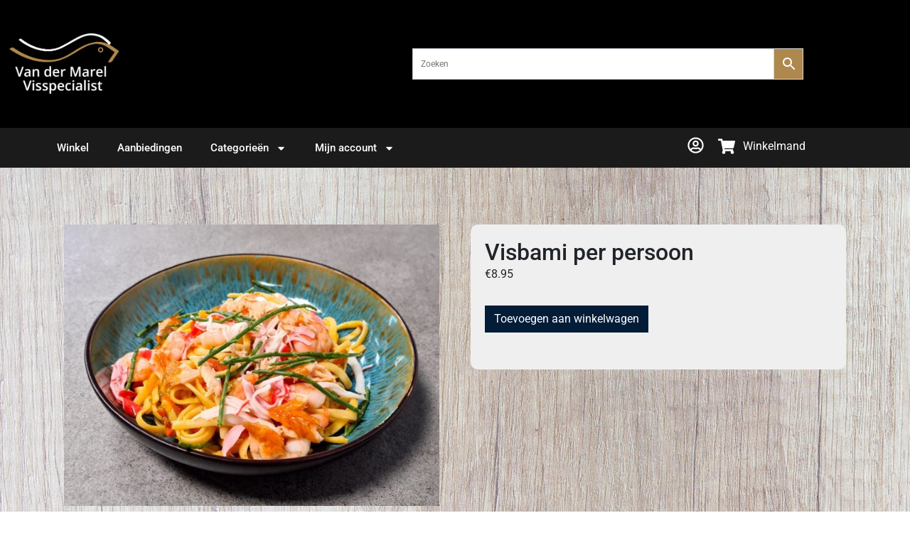

--- FILE ---
content_type: text/html; charset=UTF-8
request_url: https://store.visspecialistvdmarel.nl/product/visbami/
body_size: 25637
content:
<!DOCTYPE html><html lang="nl-NL"><head >	<meta charset="UTF-8" />
	<meta name="viewport" content="width=device-width, initial-scale=1" />
	<meta name='robots' content='index, follow, max-image-preview:large, max-snippet:-1, max-video-preview:-1' />

	<!-- This site is optimized with the Yoast SEO plugin v26.7 - https://yoast.com/wordpress/plugins/seo/ -->
	<title>Visbami per persoon - Gebakken - Visspecialist vd Marel</title>
	<link rel="canonical" href="https://store.visspecialistvdmarel.nl/product/visbami/" />
	<meta property="og:locale" content="nl_NL" />
	<meta property="og:type" content="article" />
	<meta property="og:title" content="Visbami per persoon - Gebakken - Visspecialist vd Marel" />
	<meta property="og:url" content="https://store.visspecialistvdmarel.nl/product/visbami/" />
	<meta property="og:site_name" content="Gebakken - Visspecialist vd Marel" />
	<meta property="article:modified_time" content="2025-09-22T12:06:57+00:00" />
	<meta property="og:image" content="https://store.visspecialistvdmarel.nl/wp-content/uploads/2021/10/Visbami.jpg" />
	<meta property="og:image:width" content="2016" />
	<meta property="og:image:height" content="1512" />
	<meta property="og:image:type" content="image/jpeg" />
	<meta name="twitter:card" content="summary_large_image" />
	<script type="application/ld+json" class="yoast-schema-graph">{"@context":"https://schema.org","@graph":[{"@type":"WebPage","@id":"https://store.visspecialistvdmarel.nl/product/visbami/","url":"https://store.visspecialistvdmarel.nl/product/visbami/","name":"Visbami per persoon - Gebakken - Visspecialist vd Marel","isPartOf":{"@id":"https://store.visspecialistvdmarel.nl/#website"},"primaryImageOfPage":{"@id":"https://store.visspecialistvdmarel.nl/product/visbami/#primaryimage"},"image":{"@id":"https://store.visspecialistvdmarel.nl/product/visbami/#primaryimage"},"thumbnailUrl":"https://store.visspecialistvdmarel.nl/wp-content/uploads/2021/10/Visbami.jpg","datePublished":"2021-06-29T04:46:25+00:00","dateModified":"2025-09-22T12:06:57+00:00","breadcrumb":{"@id":"https://store.visspecialistvdmarel.nl/product/visbami/#breadcrumb"},"inLanguage":"nl-NL","potentialAction":[{"@type":"ReadAction","target":["https://store.visspecialistvdmarel.nl/product/visbami/"]}]},{"@type":"ImageObject","inLanguage":"nl-NL","@id":"https://store.visspecialistvdmarel.nl/product/visbami/#primaryimage","url":"https://store.visspecialistvdmarel.nl/wp-content/uploads/2021/10/Visbami.jpg","contentUrl":"https://store.visspecialistvdmarel.nl/wp-content/uploads/2021/10/Visbami.jpg","width":2016,"height":1512},{"@type":"BreadcrumbList","@id":"https://store.visspecialistvdmarel.nl/product/visbami/#breadcrumb","itemListElement":[{"@type":"ListItem","position":1,"name":"Home","item":"https://store.visspecialistvdmarel.nl/"},{"@type":"ListItem","position":2,"name":"Winkel","item":"https://store.visspecialistvdmarel.nl/winkel/"},{"@type":"ListItem","position":3,"name":"Visbami per persoon"}]},{"@type":"WebSite","@id":"https://store.visspecialistvdmarel.nl/#website","url":"https://store.visspecialistvdmarel.nl/","name":"Gebakken - Visspecialist vd Marel","description":"De visspecialist van Katwijk en Noordwijk","potentialAction":[{"@type":"SearchAction","target":{"@type":"EntryPoint","urlTemplate":"https://store.visspecialistvdmarel.nl/?s={search_term_string}"},"query-input":{"@type":"PropertyValueSpecification","valueRequired":true,"valueName":"search_term_string"}}],"inLanguage":"nl-NL"}]}</script>
	<!-- / Yoast SEO plugin. -->


<link rel="alternate" type="application/rss+xml" title="Gebakken - Visspecialist vd Marel &raquo; feed" href="https://store.visspecialistvdmarel.nl/feed/" />
<link rel="alternate" type="application/rss+xml" title="Gebakken - Visspecialist vd Marel &raquo; reacties feed" href="https://store.visspecialistvdmarel.nl/comments/feed/" />
<link rel="alternate" type="application/rss+xml" title="Gebakken - Visspecialist vd Marel &raquo; Visbami per persoon reacties feed" href="https://store.visspecialistvdmarel.nl/product/visbami/feed/" />
<link rel="alternate" title="oEmbed (JSON)" type="application/json+oembed" href="https://store.visspecialistvdmarel.nl/wp-json/oembed/1.0/embed?url=https%3A%2F%2Fstore.visspecialistvdmarel.nl%2Fproduct%2Fvisbami%2F" />
<link rel="alternate" title="oEmbed (XML)" type="text/xml+oembed" href="https://store.visspecialistvdmarel.nl/wp-json/oembed/1.0/embed?url=https%3A%2F%2Fstore.visspecialistvdmarel.nl%2Fproduct%2Fvisbami%2F&#038;format=xml" />
<style id='wp-img-auto-sizes-contain-inline-css' type='text/css'>
img:is([sizes=auto i],[sizes^="auto," i]){contain-intrinsic-size:3000px 1500px}
/*# sourceURL=wp-img-auto-sizes-contain-inline-css */
</style>
<link rel='stylesheet' id='font-awesome-5-all-css' href='https://store.visspecialistvdmarel.nl/wp-content/plugins/elementor/assets/lib/font-awesome/css/all.min.css?ver=3.34.1' type='text/css' media='all' />
<link rel='stylesheet' id='font-awesome-4-shim-css' href='https://store.visspecialistvdmarel.nl/wp-content/plugins/elementor/assets/lib/font-awesome/css/v4-shims.min.css?ver=3.34.1' type='text/css' media='all' />
<style id='wp-emoji-styles-inline-css' type='text/css'>

	img.wp-smiley, img.emoji {
		display: inline !important;
		border: none !important;
		box-shadow: none !important;
		height: 1em !important;
		width: 1em !important;
		margin: 0 0.07em !important;
		vertical-align: -0.1em !important;
		background: none !important;
		padding: 0 !important;
	}
/*# sourceURL=wp-emoji-styles-inline-css */
</style>
<link rel='stylesheet' id='wp-block-library-css' href='https://store.visspecialistvdmarel.nl/wp-includes/css/dist/block-library/style.min.css?ver=6.9' type='text/css' media='all' />
<style id='wp-block-library-theme-inline-css' type='text/css'>
.wp-block-audio :where(figcaption){color:#555;font-size:13px;text-align:center}.is-dark-theme .wp-block-audio :where(figcaption){color:#ffffffa6}.wp-block-audio{margin:0 0 1em}.wp-block-code{border:1px solid #ccc;border-radius:4px;font-family:Menlo,Consolas,monaco,monospace;padding:.8em 1em}.wp-block-embed :where(figcaption){color:#555;font-size:13px;text-align:center}.is-dark-theme .wp-block-embed :where(figcaption){color:#ffffffa6}.wp-block-embed{margin:0 0 1em}.blocks-gallery-caption{color:#555;font-size:13px;text-align:center}.is-dark-theme .blocks-gallery-caption{color:#ffffffa6}:root :where(.wp-block-image figcaption){color:#555;font-size:13px;text-align:center}.is-dark-theme :root :where(.wp-block-image figcaption){color:#ffffffa6}.wp-block-image{margin:0 0 1em}.wp-block-pullquote{border-bottom:4px solid;border-top:4px solid;color:currentColor;margin-bottom:1.75em}.wp-block-pullquote :where(cite),.wp-block-pullquote :where(footer),.wp-block-pullquote__citation{color:currentColor;font-size:.8125em;font-style:normal;text-transform:uppercase}.wp-block-quote{border-left:.25em solid;margin:0 0 1.75em;padding-left:1em}.wp-block-quote cite,.wp-block-quote footer{color:currentColor;font-size:.8125em;font-style:normal;position:relative}.wp-block-quote:where(.has-text-align-right){border-left:none;border-right:.25em solid;padding-left:0;padding-right:1em}.wp-block-quote:where(.has-text-align-center){border:none;padding-left:0}.wp-block-quote.is-large,.wp-block-quote.is-style-large,.wp-block-quote:where(.is-style-plain){border:none}.wp-block-search .wp-block-search__label{font-weight:700}.wp-block-search__button{border:1px solid #ccc;padding:.375em .625em}:where(.wp-block-group.has-background){padding:1.25em 2.375em}.wp-block-separator.has-css-opacity{opacity:.4}.wp-block-separator{border:none;border-bottom:2px solid;margin-left:auto;margin-right:auto}.wp-block-separator.has-alpha-channel-opacity{opacity:1}.wp-block-separator:not(.is-style-wide):not(.is-style-dots){width:100px}.wp-block-separator.has-background:not(.is-style-dots){border-bottom:none;height:1px}.wp-block-separator.has-background:not(.is-style-wide):not(.is-style-dots){height:2px}.wp-block-table{margin:0 0 1em}.wp-block-table td,.wp-block-table th{word-break:normal}.wp-block-table :where(figcaption){color:#555;font-size:13px;text-align:center}.is-dark-theme .wp-block-table :where(figcaption){color:#ffffffa6}.wp-block-video :where(figcaption){color:#555;font-size:13px;text-align:center}.is-dark-theme .wp-block-video :where(figcaption){color:#ffffffa6}.wp-block-video{margin:0 0 1em}:root :where(.wp-block-template-part.has-background){margin-bottom:0;margin-top:0;padding:1.25em 2.375em}
/*# sourceURL=/wp-includes/css/dist/block-library/theme.min.css */
</style>
<style id='classic-theme-styles-inline-css' type='text/css'>
/*! This file is auto-generated */
.wp-block-button__link{color:#fff;background-color:#32373c;border-radius:9999px;box-shadow:none;text-decoration:none;padding:calc(.667em + 2px) calc(1.333em + 2px);font-size:1.125em}.wp-block-file__button{background:#32373c;color:#fff;text-decoration:none}
/*# sourceURL=/wp-includes/css/classic-themes.min.css */
</style>
<style id='global-styles-inline-css' type='text/css'>
:root{--wp--preset--aspect-ratio--square: 1;--wp--preset--aspect-ratio--4-3: 4/3;--wp--preset--aspect-ratio--3-4: 3/4;--wp--preset--aspect-ratio--3-2: 3/2;--wp--preset--aspect-ratio--2-3: 2/3;--wp--preset--aspect-ratio--16-9: 16/9;--wp--preset--aspect-ratio--9-16: 9/16;--wp--preset--color--black: #000000;--wp--preset--color--cyan-bluish-gray: #abb8c3;--wp--preset--color--white: #ffffff;--wp--preset--color--pale-pink: #f78da7;--wp--preset--color--vivid-red: #cf2e2e;--wp--preset--color--luminous-vivid-orange: #ff6900;--wp--preset--color--luminous-vivid-amber: #fcb900;--wp--preset--color--light-green-cyan: #7bdcb5;--wp--preset--color--vivid-green-cyan: #00d084;--wp--preset--color--pale-cyan-blue: #8ed1fc;--wp--preset--color--vivid-cyan-blue: #0693e3;--wp--preset--color--vivid-purple: #9b51e0;--wp--preset--gradient--vivid-cyan-blue-to-vivid-purple: linear-gradient(135deg,rgb(6,147,227) 0%,rgb(155,81,224) 100%);--wp--preset--gradient--light-green-cyan-to-vivid-green-cyan: linear-gradient(135deg,rgb(122,220,180) 0%,rgb(0,208,130) 100%);--wp--preset--gradient--luminous-vivid-amber-to-luminous-vivid-orange: linear-gradient(135deg,rgb(252,185,0) 0%,rgb(255,105,0) 100%);--wp--preset--gradient--luminous-vivid-orange-to-vivid-red: linear-gradient(135deg,rgb(255,105,0) 0%,rgb(207,46,46) 100%);--wp--preset--gradient--very-light-gray-to-cyan-bluish-gray: linear-gradient(135deg,rgb(238,238,238) 0%,rgb(169,184,195) 100%);--wp--preset--gradient--cool-to-warm-spectrum: linear-gradient(135deg,rgb(74,234,220) 0%,rgb(151,120,209) 20%,rgb(207,42,186) 40%,rgb(238,44,130) 60%,rgb(251,105,98) 80%,rgb(254,248,76) 100%);--wp--preset--gradient--blush-light-purple: linear-gradient(135deg,rgb(255,206,236) 0%,rgb(152,150,240) 100%);--wp--preset--gradient--blush-bordeaux: linear-gradient(135deg,rgb(254,205,165) 0%,rgb(254,45,45) 50%,rgb(107,0,62) 100%);--wp--preset--gradient--luminous-dusk: linear-gradient(135deg,rgb(255,203,112) 0%,rgb(199,81,192) 50%,rgb(65,88,208) 100%);--wp--preset--gradient--pale-ocean: linear-gradient(135deg,rgb(255,245,203) 0%,rgb(182,227,212) 50%,rgb(51,167,181) 100%);--wp--preset--gradient--electric-grass: linear-gradient(135deg,rgb(202,248,128) 0%,rgb(113,206,126) 100%);--wp--preset--gradient--midnight: linear-gradient(135deg,rgb(2,3,129) 0%,rgb(40,116,252) 100%);--wp--preset--font-size--small: 13px;--wp--preset--font-size--medium: 20px;--wp--preset--font-size--large: 36px;--wp--preset--font-size--x-large: 42px;--wp--preset--spacing--20: 0.44rem;--wp--preset--spacing--30: 0.67rem;--wp--preset--spacing--40: 1rem;--wp--preset--spacing--50: 1.5rem;--wp--preset--spacing--60: 2.25rem;--wp--preset--spacing--70: 3.38rem;--wp--preset--spacing--80: 5.06rem;--wp--preset--shadow--natural: 6px 6px 9px rgba(0, 0, 0, 0.2);--wp--preset--shadow--deep: 12px 12px 50px rgba(0, 0, 0, 0.4);--wp--preset--shadow--sharp: 6px 6px 0px rgba(0, 0, 0, 0.2);--wp--preset--shadow--outlined: 6px 6px 0px -3px rgb(255, 255, 255), 6px 6px rgb(0, 0, 0);--wp--preset--shadow--crisp: 6px 6px 0px rgb(0, 0, 0);}:where(.is-layout-flex){gap: 0.5em;}:where(.is-layout-grid){gap: 0.5em;}body .is-layout-flex{display: flex;}.is-layout-flex{flex-wrap: wrap;align-items: center;}.is-layout-flex > :is(*, div){margin: 0;}body .is-layout-grid{display: grid;}.is-layout-grid > :is(*, div){margin: 0;}:where(.wp-block-columns.is-layout-flex){gap: 2em;}:where(.wp-block-columns.is-layout-grid){gap: 2em;}:where(.wp-block-post-template.is-layout-flex){gap: 1.25em;}:where(.wp-block-post-template.is-layout-grid){gap: 1.25em;}.has-black-color{color: var(--wp--preset--color--black) !important;}.has-cyan-bluish-gray-color{color: var(--wp--preset--color--cyan-bluish-gray) !important;}.has-white-color{color: var(--wp--preset--color--white) !important;}.has-pale-pink-color{color: var(--wp--preset--color--pale-pink) !important;}.has-vivid-red-color{color: var(--wp--preset--color--vivid-red) !important;}.has-luminous-vivid-orange-color{color: var(--wp--preset--color--luminous-vivid-orange) !important;}.has-luminous-vivid-amber-color{color: var(--wp--preset--color--luminous-vivid-amber) !important;}.has-light-green-cyan-color{color: var(--wp--preset--color--light-green-cyan) !important;}.has-vivid-green-cyan-color{color: var(--wp--preset--color--vivid-green-cyan) !important;}.has-pale-cyan-blue-color{color: var(--wp--preset--color--pale-cyan-blue) !important;}.has-vivid-cyan-blue-color{color: var(--wp--preset--color--vivid-cyan-blue) !important;}.has-vivid-purple-color{color: var(--wp--preset--color--vivid-purple) !important;}.has-black-background-color{background-color: var(--wp--preset--color--black) !important;}.has-cyan-bluish-gray-background-color{background-color: var(--wp--preset--color--cyan-bluish-gray) !important;}.has-white-background-color{background-color: var(--wp--preset--color--white) !important;}.has-pale-pink-background-color{background-color: var(--wp--preset--color--pale-pink) !important;}.has-vivid-red-background-color{background-color: var(--wp--preset--color--vivid-red) !important;}.has-luminous-vivid-orange-background-color{background-color: var(--wp--preset--color--luminous-vivid-orange) !important;}.has-luminous-vivid-amber-background-color{background-color: var(--wp--preset--color--luminous-vivid-amber) !important;}.has-light-green-cyan-background-color{background-color: var(--wp--preset--color--light-green-cyan) !important;}.has-vivid-green-cyan-background-color{background-color: var(--wp--preset--color--vivid-green-cyan) !important;}.has-pale-cyan-blue-background-color{background-color: var(--wp--preset--color--pale-cyan-blue) !important;}.has-vivid-cyan-blue-background-color{background-color: var(--wp--preset--color--vivid-cyan-blue) !important;}.has-vivid-purple-background-color{background-color: var(--wp--preset--color--vivid-purple) !important;}.has-black-border-color{border-color: var(--wp--preset--color--black) !important;}.has-cyan-bluish-gray-border-color{border-color: var(--wp--preset--color--cyan-bluish-gray) !important;}.has-white-border-color{border-color: var(--wp--preset--color--white) !important;}.has-pale-pink-border-color{border-color: var(--wp--preset--color--pale-pink) !important;}.has-vivid-red-border-color{border-color: var(--wp--preset--color--vivid-red) !important;}.has-luminous-vivid-orange-border-color{border-color: var(--wp--preset--color--luminous-vivid-orange) !important;}.has-luminous-vivid-amber-border-color{border-color: var(--wp--preset--color--luminous-vivid-amber) !important;}.has-light-green-cyan-border-color{border-color: var(--wp--preset--color--light-green-cyan) !important;}.has-vivid-green-cyan-border-color{border-color: var(--wp--preset--color--vivid-green-cyan) !important;}.has-pale-cyan-blue-border-color{border-color: var(--wp--preset--color--pale-cyan-blue) !important;}.has-vivid-cyan-blue-border-color{border-color: var(--wp--preset--color--vivid-cyan-blue) !important;}.has-vivid-purple-border-color{border-color: var(--wp--preset--color--vivid-purple) !important;}.has-vivid-cyan-blue-to-vivid-purple-gradient-background{background: var(--wp--preset--gradient--vivid-cyan-blue-to-vivid-purple) !important;}.has-light-green-cyan-to-vivid-green-cyan-gradient-background{background: var(--wp--preset--gradient--light-green-cyan-to-vivid-green-cyan) !important;}.has-luminous-vivid-amber-to-luminous-vivid-orange-gradient-background{background: var(--wp--preset--gradient--luminous-vivid-amber-to-luminous-vivid-orange) !important;}.has-luminous-vivid-orange-to-vivid-red-gradient-background{background: var(--wp--preset--gradient--luminous-vivid-orange-to-vivid-red) !important;}.has-very-light-gray-to-cyan-bluish-gray-gradient-background{background: var(--wp--preset--gradient--very-light-gray-to-cyan-bluish-gray) !important;}.has-cool-to-warm-spectrum-gradient-background{background: var(--wp--preset--gradient--cool-to-warm-spectrum) !important;}.has-blush-light-purple-gradient-background{background: var(--wp--preset--gradient--blush-light-purple) !important;}.has-blush-bordeaux-gradient-background{background: var(--wp--preset--gradient--blush-bordeaux) !important;}.has-luminous-dusk-gradient-background{background: var(--wp--preset--gradient--luminous-dusk) !important;}.has-pale-ocean-gradient-background{background: var(--wp--preset--gradient--pale-ocean) !important;}.has-electric-grass-gradient-background{background: var(--wp--preset--gradient--electric-grass) !important;}.has-midnight-gradient-background{background: var(--wp--preset--gradient--midnight) !important;}.has-small-font-size{font-size: var(--wp--preset--font-size--small) !important;}.has-medium-font-size{font-size: var(--wp--preset--font-size--medium) !important;}.has-large-font-size{font-size: var(--wp--preset--font-size--large) !important;}.has-x-large-font-size{font-size: var(--wp--preset--font-size--x-large) !important;}
:where(.wp-block-post-template.is-layout-flex){gap: 1.25em;}:where(.wp-block-post-template.is-layout-grid){gap: 1.25em;}
:where(.wp-block-term-template.is-layout-flex){gap: 1.25em;}:where(.wp-block-term-template.is-layout-grid){gap: 1.25em;}
:where(.wp-block-columns.is-layout-flex){gap: 2em;}:where(.wp-block-columns.is-layout-grid){gap: 2em;}
:root :where(.wp-block-pullquote){font-size: 1.5em;line-height: 1.6;}
/*# sourceURL=global-styles-inline-css */
</style>
<link rel='stylesheet' id='store-hours-styles-css' href='https://store.visspecialistvdmarel.nl/wp-content/plugins/store-hours-indicator/css/store-hours-styles.css?ver=6.9' type='text/css' media='all' />
<link rel='stylesheet' id='woocommerce-layout-css' href='https://store.visspecialistvdmarel.nl/wp-content/plugins/woocommerce/assets/css/woocommerce-layout.css?ver=10.4.3' type='text/css' media='all' />
<link rel='stylesheet' id='woocommerce-smallscreen-css' href='https://store.visspecialistvdmarel.nl/wp-content/plugins/woocommerce/assets/css/woocommerce-smallscreen.css?ver=10.4.3' type='text/css' media='only screen and (max-width: 768px)' />
<link rel='stylesheet' id='woocommerce-general-css' href='https://store.visspecialistvdmarel.nl/wp-content/plugins/woocommerce/assets/css/woocommerce.css?ver=10.4.3' type='text/css' media='all' />
<style id='woocommerce-inline-inline-css' type='text/css'>
.woocommerce form .form-row .required { visibility: visible; }
/*# sourceURL=woocommerce-inline-inline-css */
</style>
<link rel='stylesheet' id='aws-style-css' href='https://store.visspecialistvdmarel.nl/wp-content/plugins/advanced-woo-search/assets/css/common.min.css?ver=3.51' type='text/css' media='all' />
<link rel='stylesheet' id='dashicons-css' href='https://store.visspecialistvdmarel.nl/wp-includes/css/dashicons.min.css?ver=6.9' type='text/css' media='all' />
<link rel='stylesheet' id='woocommerce-addons-css-css' href='https://store.visspecialistvdmarel.nl/wp-content/plugins/woocommerce-product-addons/assets/css/frontend/frontend.css?ver=8.1.2' type='text/css' media='all' />
<link rel='stylesheet' id='jupiterx-popups-animation-css' href='https://store.visspecialistvdmarel.nl/wp-content/plugins/jupiterx-core/includes/extensions/raven/assets/lib/animate/animate.min.css?ver=4.14.1' type='text/css' media='all' />
<link rel='stylesheet' id='jupiterx-css' href='https://store.visspecialistvdmarel.nl/wp-content/uploads/jupiterx/compiler/jupiterx/style.css?ver=053cab6' type='text/css' media='all' />
<link rel='stylesheet' id='jupiterx-elements-dynamic-styles-css' href='https://store.visspecialistvdmarel.nl/wp-content/uploads/jupiterx/compiler/jupiterx-elements-dynamic-styles/style.css?ver=31c2ee6' type='text/css' media='all' />
<link rel='stylesheet' id='elementor-frontend-css' href='https://store.visspecialistvdmarel.nl/wp-content/plugins/elementor/assets/css/frontend.min.css?ver=3.34.1' type='text/css' media='all' />
<link rel='stylesheet' id='widget-image-css' href='https://store.visspecialistvdmarel.nl/wp-content/plugins/elementor/assets/css/widget-image.min.css?ver=3.34.1' type='text/css' media='all' />
<link rel='stylesheet' id='widget-search-form-css' href='https://store.visspecialistvdmarel.nl/wp-content/plugins/elementor-pro/assets/css/widget-search-form.min.css?ver=3.34.0' type='text/css' media='all' />
<link rel='stylesheet' id='widget-nav-menu-css' href='https://store.visspecialistvdmarel.nl/wp-content/plugins/elementor-pro/assets/css/widget-nav-menu.min.css?ver=3.34.0' type='text/css' media='all' />
<link rel='stylesheet' id='widget-icon-list-css' href='https://store.visspecialistvdmarel.nl/wp-content/plugins/elementor/assets/css/widget-icon-list.min.css?ver=3.34.1' type='text/css' media='all' />
<link rel='stylesheet' id='e-sticky-css' href='https://store.visspecialistvdmarel.nl/wp-content/plugins/elementor-pro/assets/css/modules/sticky.min.css?ver=3.34.0' type='text/css' media='all' />
<link rel='stylesheet' id='widget-woocommerce-menu-cart-css' href='https://store.visspecialistvdmarel.nl/wp-content/plugins/elementor-pro/assets/css/widget-woocommerce-menu-cart.min.css?ver=3.34.0' type='text/css' media='all' />
<link rel='stylesheet' id='e-motion-fx-css' href='https://store.visspecialistvdmarel.nl/wp-content/plugins/elementor-pro/assets/css/modules/motion-fx.min.css?ver=3.34.0' type='text/css' media='all' />
<link rel='stylesheet' id='widget-social-icons-css' href='https://store.visspecialistvdmarel.nl/wp-content/plugins/elementor/assets/css/widget-social-icons.min.css?ver=3.34.1' type='text/css' media='all' />
<link rel='stylesheet' id='e-apple-webkit-css' href='https://store.visspecialistvdmarel.nl/wp-content/plugins/elementor/assets/css/conditionals/apple-webkit.min.css?ver=3.34.1' type='text/css' media='all' />
<link rel='stylesheet' id='widget-heading-css' href='https://store.visspecialistvdmarel.nl/wp-content/plugins/elementor/assets/css/widget-heading.min.css?ver=3.34.1' type='text/css' media='all' />
<link rel='stylesheet' id='font-awesome-css' href='https://store.visspecialistvdmarel.nl/wp-content/plugins/elementor/assets/lib/font-awesome/css/font-awesome.min.css?ver=4.7.0' type='text/css' media='all' />
<link rel='stylesheet' id='jupiterx-core-raven-frontend-css' href='https://store.visspecialistvdmarel.nl/wp-content/plugins/jupiterx-core/includes/extensions/raven/assets/css/frontend.min.css?ver=6.9' type='text/css' media='all' />
<link rel='stylesheet' id='elementor-post-81-css' href='https://store.visspecialistvdmarel.nl/wp-content/uploads/elementor/css/post-81.css?ver=1768385708' type='text/css' media='all' />
<link rel='stylesheet' id='flatpickr-css' href='https://store.visspecialistvdmarel.nl/wp-content/plugins/elementor/assets/lib/flatpickr/flatpickr.min.css?ver=4.6.13' type='text/css' media='all' />
<link rel='stylesheet' id='elementor-post-897-css' href='https://store.visspecialistvdmarel.nl/wp-content/uploads/elementor/css/post-897.css?ver=1768385709' type='text/css' media='all' />
<link rel='stylesheet' id='elementor-post-158-css' href='https://store.visspecialistvdmarel.nl/wp-content/uploads/elementor/css/post-158.css?ver=1768385709' type='text/css' media='all' />
<link rel='stylesheet' id='mollie-applepaydirect-css' href='https://store.visspecialistvdmarel.nl/wp-content/plugins/mollie-payments-for-woocommerce/public/css/mollie-applepaydirect.min.css?ver=1766507595' type='text/css' media='screen' />
<link rel='stylesheet' id='elementor-gf-local-roboto-css' href='https://store.visspecialistvdmarel.nl/wp-content/uploads/elementor/google-fonts/css/roboto.css?ver=1744624493' type='text/css' media='all' />
<link rel='stylesheet' id='elementor-gf-local-robotoslab-css' href='https://store.visspecialistvdmarel.nl/wp-content/uploads/elementor/google-fonts/css/robotoslab.css?ver=1744624494' type='text/css' media='all' />
<script type="text/template" id="tmpl-variation-template">
	<div class="woocommerce-variation-description">{{{ data.variation.variation_description }}}</div>
	<div class="woocommerce-variation-price">{{{ data.variation.price_html }}}</div>
	<div class="woocommerce-variation-availability">{{{ data.variation.availability_html }}}</div>
</script>
<script type="text/template" id="tmpl-unavailable-variation-template">
	<p role="alert">Dit product is niet beschikbaar. Kies een andere combinatie.</p>
</script>
<script type="text/javascript" src="https://store.visspecialistvdmarel.nl/wp-content/plugins/elementor/assets/lib/font-awesome/js/v4-shims.min.js?ver=3.34.1" id="font-awesome-4-shim-js"></script>
<script type="text/javascript" src="https://store.visspecialistvdmarel.nl/wp-includes/js/jquery/jquery.min.js?ver=3.7.1" id="jquery-core-js"></script>
<script type="text/javascript" src="https://store.visspecialistvdmarel.nl/wp-includes/js/jquery/jquery-migrate.min.js?ver=3.4.1" id="jquery-migrate-js"></script>
<script type="text/javascript" src="https://store.visspecialistvdmarel.nl/wp-includes/js/underscore.min.js?ver=1.13.7" id="underscore-js"></script>
<script type="text/javascript" id="wp-util-js-extra">
/* <![CDATA[ */
var _wpUtilSettings = {"ajax":{"url":"/wp-admin/admin-ajax.php"}};
//# sourceURL=wp-util-js-extra
/* ]]> */
</script>
<script type="text/javascript" src="https://store.visspecialistvdmarel.nl/wp-includes/js/wp-util.min.js?ver=6.9" id="wp-util-js"></script>
<script type="text/javascript" src="https://store.visspecialistvdmarel.nl/wp-content/plugins/woocommerce/assets/js/jquery-blockui/jquery.blockUI.min.js?ver=2.7.0-wc.10.4.3" id="wc-jquery-blockui-js" data-wp-strategy="defer"></script>
<script type="text/javascript" id="wc-add-to-cart-js-extra">
/* <![CDATA[ */
var wc_add_to_cart_params = {"ajax_url":"/wp-admin/admin-ajax.php","wc_ajax_url":"/?wc-ajax=%%endpoint%%","i18n_view_cart":"Bekijk winkelwagen","cart_url":"https://store.visspecialistvdmarel.nl/winkelwagen/","is_cart":"","cart_redirect_after_add":"no"};
//# sourceURL=wc-add-to-cart-js-extra
/* ]]> */
</script>
<script type="text/javascript" src="https://store.visspecialistvdmarel.nl/wp-content/plugins/woocommerce/assets/js/frontend/add-to-cart.min.js?ver=10.4.3" id="wc-add-to-cart-js" defer="defer" data-wp-strategy="defer"></script>
<script type="text/javascript" src="https://store.visspecialistvdmarel.nl/wp-content/plugins/woocommerce/assets/js/flexslider/jquery.flexslider.min.js?ver=2.7.2-wc.10.4.3" id="wc-flexslider-js" defer="defer" data-wp-strategy="defer"></script>
<script type="text/javascript" id="wc-single-product-js-extra">
/* <![CDATA[ */
var wc_single_product_params = {"i18n_required_rating_text":"Selecteer een waardering","i18n_rating_options":["1 van de 5 sterren","2 van de 5 sterren","3 van de 5 sterren","4 van de 5 sterren","5 van de 5 sterren"],"i18n_product_gallery_trigger_text":"Afbeeldinggalerij in volledig scherm bekijken","review_rating_required":"yes","flexslider":{"rtl":false,"animation":"slide","smoothHeight":true,"directionNav":true,"controlNav":"thumbnails","slideshow":false,"animationSpeed":500,"animationLoop":false,"allowOneSlide":false,"prevText":"\u003Csvg fill=\"#333333\" version=\"1.1\" id=\"Layer_1\" xmlns=\"http://www.w3.org/2000/svg\" xmlns:xlink=\"http://www.w3.org/1999/xlink\" x=\"0px\" y=\"0px\" width=\"7.2px\" height=\"12px\" viewBox=\"0 0 7.2 12\" style=\"enable-background:new 0 0 7.2 12;\" xml:space=\"preserve\"\u003E\u003Cpath class=\"st0\" d=\"M2.4,6l4.5-4.3c0.4-0.4,0.4-1,0-1.4c-0.4-0.4-1-0.4-1.4,0l-5.2,5C0.1,5.5,0,5.7,0,6s0.1,0.5,0.3,0.7l5.2,5\tC5.7,11.9,6,12,6.2,12c0.3,0,0.5-0.1,0.7-0.3c0.4-0.4,0.4-1,0-1.4L2.4,6z\"/\u003E\u003C/svg\u003E","nextText":"\u003Csvg fill=\"#333333\" version=\"1.1\" id=\"Layer_1\" xmlns=\"http://www.w3.org/2000/svg\" xmlns:xlink=\"http://www.w3.org/1999/xlink\" x=\"0px\" y=\"0px\" width=\"7.2px\" height=\"12px\" viewBox=\"0 0 7.2 12\" style=\"enable-background:new 0 0 7.2 12;\" xml:space=\"preserve\"\u003E\u003Cpath class=\"st0\" d=\"M4.8,6l-4.5,4.3c-0.4,0.4-0.4,1,0,1.4c0.4,0.4,1,0.4,1.4,0l5.2-5C7.1,6.5,7.2,6.3,7.2,6S7.1,5.5,6.9,5.3l-5.2-5C1.5,0.1,1.2,0,1,0C0.7,0,0.5,0.1,0.3,0.3c-0.4,0.4-0.4,1,0,1.4L4.8,6z\"/\u003E\u003C/svg\u003E"},"zoom_enabled":"","zoom_options":[],"photoswipe_enabled":"","photoswipe_options":{"shareEl":false,"closeOnScroll":false,"history":false,"hideAnimationDuration":0,"showAnimationDuration":0},"flexslider_enabled":"1"};
//# sourceURL=wc-single-product-js-extra
/* ]]> */
</script>
<script type="text/javascript" src="https://store.visspecialistvdmarel.nl/wp-content/plugins/woocommerce/assets/js/frontend/single-product.min.js?ver=10.4.3" id="wc-single-product-js" defer="defer" data-wp-strategy="defer"></script>
<script type="text/javascript" src="https://store.visspecialistvdmarel.nl/wp-content/plugins/woocommerce/assets/js/js-cookie/js.cookie.min.js?ver=2.1.4-wc.10.4.3" id="wc-js-cookie-js" defer="defer" data-wp-strategy="defer"></script>
<script type="text/javascript" id="woocommerce-js-extra">
/* <![CDATA[ */
var woocommerce_params = {"ajax_url":"/wp-admin/admin-ajax.php","wc_ajax_url":"/?wc-ajax=%%endpoint%%","i18n_password_show":"Wachtwoord weergeven","i18n_password_hide":"Wachtwoord verbergen"};
//# sourceURL=woocommerce-js-extra
/* ]]> */
</script>
<script type="text/javascript" src="https://store.visspecialistvdmarel.nl/wp-content/plugins/woocommerce/assets/js/frontend/woocommerce.min.js?ver=10.4.3" id="woocommerce-js" defer="defer" data-wp-strategy="defer"></script>
<script type="text/javascript" src="https://store.visspecialistvdmarel.nl/wp-content/plugins/woocommerce/assets/js/dompurify/purify.min.js?ver=10.4.3" id="wc-dompurify-js" defer="defer" data-wp-strategy="defer"></script>
<script type="text/javascript" src="https://store.visspecialistvdmarel.nl/wp-content/themes/jupiterx/lib/assets/dist/js/utils.min.js?ver=4.14.1" id="jupiterx-utils-js"></script>
<link rel="https://api.w.org/" href="https://store.visspecialistvdmarel.nl/wp-json/" /><link rel="alternate" title="JSON" type="application/json" href="https://store.visspecialistvdmarel.nl/wp-json/wp/v2/product/60" /><link rel="EditURI" type="application/rsd+xml" title="RSD" href="https://store.visspecialistvdmarel.nl/xmlrpc.php?rsd" />
<meta name="generator" content="WordPress 6.9" />
<meta name="generator" content="WooCommerce 10.4.3" />
<link rel='shortlink' href='https://store.visspecialistvdmarel.nl/?p=60' />

		<!-- GA Google Analytics @ https://m0n.co/ga -->
		<script async src="https://www.googletagmanager.com/gtag/js?id=G-JPL6PH0CTW"></script>
		<script>
			window.dataLayer = window.dataLayer || [];
			function gtag(){dataLayer.push(arguments);}
			gtag('js', new Date());
			gtag('config', 'G-JPL6PH0CTW');
		</script>

		<noscript><style>.woocommerce-product-gallery{ opacity: 1 !important; }</style></noscript>
	<meta name="generator" content="Elementor 3.34.1; features: e_font_icon_svg, additional_custom_breakpoints; settings: css_print_method-external, google_font-enabled, font_display-auto">
<!-- Google tag (gtag.js) -->
<script async src="https://www.googletagmanager.com/gtag/js?id=G-JPL6PH0CTW"></script>
<script>
  window.dataLayer = window.dataLayer || [];
  function gtag(){dataLayer.push(arguments);}
  gtag('js', new Date());
  gtag('config', 'G-JPL6PH0CTW');
</script>
			<style>
				.e-con.e-parent:nth-of-type(n+4):not(.e-lazyloaded):not(.e-no-lazyload),
				.e-con.e-parent:nth-of-type(n+4):not(.e-lazyloaded):not(.e-no-lazyload) * {
					background-image: none !important;
				}
				@media screen and (max-height: 1024px) {
					.e-con.e-parent:nth-of-type(n+3):not(.e-lazyloaded):not(.e-no-lazyload),
					.e-con.e-parent:nth-of-type(n+3):not(.e-lazyloaded):not(.e-no-lazyload) * {
						background-image: none !important;
					}
				}
				@media screen and (max-height: 640px) {
					.e-con.e-parent:nth-of-type(n+2):not(.e-lazyloaded):not(.e-no-lazyload),
					.e-con.e-parent:nth-of-type(n+2):not(.e-lazyloaded):not(.e-no-lazyload) * {
						background-image: none !important;
					}
				}
			</style>
			<link rel="icon" href="https://store.visspecialistvdmarel.nl/wp-content/uploads/2023/01/cropped-favicon_van_der_marel_katwijk-32x32.png" sizes="32x32" />
<link rel="icon" href="https://store.visspecialistvdmarel.nl/wp-content/uploads/2023/01/cropped-favicon_van_der_marel_katwijk-192x192.png" sizes="192x192" />
<link rel="apple-touch-icon" href="https://store.visspecialistvdmarel.nl/wp-content/uploads/2023/01/cropped-favicon_van_der_marel_katwijk-180x180.png" />
<meta name="msapplication-TileImage" content="https://store.visspecialistvdmarel.nl/wp-content/uploads/2023/01/cropped-favicon_van_der_marel_katwijk-270x270.png" />
		<style type="text/css" id="wp-custom-css">
			

.jupiterx-widget {
    margin-bottom: 1.5rem;
    font-size: .875rem;
    overflow: hidden;
    list-style: none;
    background-color: white;
    padding: 10px;
    color: black;
		border-radius: 10px;
}


.jupiterx-main-header:not(.jupiterx-main-header-custom) {
    display: flex;
    padding-top: 1rem;
    padding-bottom: 1rem;
    background: #f8f9fa;
    background-size: auto;
    border-top-width: 0;
    border-top-color: #f8f9fa;
    border-top-style: solid;
    border-bottom-width: 0;
    border-bottom-color: #f8f9fa;
    border-bottom-style: solid;
    display: none;
}

ul.products.columns-4 li h2 {
    background: #001327;
    color: #fff;
	  transition: .4s;
	border-radius: 0 0 10px 10px;
}
.woocommerce ul.products li.product a img {
    border-radius: 10px 10px 0 0;
}
ul.products.columns-4 li mark {
  	display:none;
}

ul.products.columns-4 li h2:hover {
    background: #AF884D;
}
.jupiterx-main-content {
    background-image: url(https://store.visspecialistvdmarel.nl/wp-content/uploads/2021/06/achtergrond-webshop.jpg);
}
div#woocommerce_product_categories-2 {
    background: transparent;
}


/*** start media quary ***/

@media(max-width:440px){
	#mobile-section .button-col{
		display:none;
	}
	.raven-categories-title{
		font-size: 1.2rem;
		padding:0;
	}
	.text-col{
		width:60%!important;
		margin-left: -20px;
	}
	.elementor-column.elementor-col-33.elementor-inner-column.elementor-element.elementor-element-c161f91.text-col {
    margin-left: -40px;
}
	.elementor-column.elementor-col-33.elementor-inner-column.elementor-element.elementor-element-c0ade75.text-col {
		margin-left: -12px;
}
	
}


/** css webshop module */

.woocommerce div.product form.cart div.quantity .input-group-append .btn {
    border-top-left-radius: 0;
    border-bottom-left-radius: 0;
    border-left: 0;
    background-color: #af884d;
    color: white;
}

.woocommerce div.product form.cart div.quantity .input-group-prepend .btn {
    border-top-right-radius: 0;
    border-bottom-right-radius: 0;
    border-right: 0;
    background-color: #af884d;
    color: white;
}


.woocommerce del {
    color: #ff0018;
}

.woocommerce .woocommerce-MyAccount-navigation ul li {
    list-style: none;
    padding: .5rem 1rem;
    border-bottom: 1px solid #dee2e6;
    background-color: #031c37;
    /* color: white; */
}

.woocommerce .woocommerce-MyAccount-navigation ul li.is-active {
    background-color: #af884d;
}




.woocommerce .woocommerce-MyAccount-navigation a {
    list-style: none;
   
    color: white;
}

.woocommerce-account .woocommerce-MyAccount-content {
    float: right;    
    background-color: white;
    padding: 10px;
    border-radius: 5px;
}

/* winkelmand */

.woocommerce table.shop_table th, .woocommerce-page table.shop_table th {
    border-top: 0;
    background-color: white;
}
.woocommerce table.shop_table tbody:first-child tr:first-child td, .woocommerce table.shop_table tbody:first-child tr:first-child th {
    border-top: 0;
    background-color: white;
}


.woocommerce table.shop_table td, .woocommerce table.shop_table th, .woocommerce-page table.shop_table td, .woocommerce-page table.shop_table th {
    padding: .7rem 1.5rem;
    border-bottom-width: 0;
    background-color: white;
}

/* searchbar */
.aws-container .aws-search-form .aws-form-btn {
    background: #af884d !important;
   }

.aws-container .aws-search-form *, .aws-search-result {
    
    color: white;
}

.aws-search-result .aws_result_title {
    display: block;
    font-weight: normal;
    margin-bottom: 3px;
    color: #000000;
}

.aws-search-result .aws_search_more a {
    line-height: 40px;
    display: block;
    text-decoration: none;
    border: 0;
    text-align: center;
    color: white;
    background-color: #af884d;
}
.aws-search-result .aws_search_more a:hover {
    line-height: 40px;
    display: block;
    text-decoration: none;
    border: 0;
    text-align: center;
    color: white;
    background-color: #af884d;
}


.aws-container .aws-show-clear .aws-search-field {
    padding-right: 40px;
    color: black;
}


/* product title */
.woocommerce ul.products li.product .woocommerce-loop-category__title, .woocommerce ul.products li.product .woocommerce-loop-product__title, .woocommerce ul.products li.product h3 {
    padding: .5em 0;
    margin: 0;
    font-size: 1em;
    /* height: 57px; */
    /* max-height: 113px; */
    min-height: 59px;
}


.woocommerce div.product div.summary
{
    background-color: #efefef;
    padding: 20px;
    border-radius: 10px;
}



.woocommerce-message {
    border-top-color: #af884d!important;
}

.woocommerce-error, .woocommerce-info, .woocommerce-message {
    padding: 1em 2em 1em 3.5em;
    margin: 0 0 2em;
    position: relative;
    background-color: #051c37;
    color: #ffffff;
    border-top: 3px solid #a46497;
    list-style: none outside;
    width: auto;
    word-wrap: break-word;
}

.woocommerce #respond input#submit, .woocommerce a.button, .woocommerce button.button, .woocommerce input.button, .woocommerce .jupiterx-wc-loadmore {
    display: inline-block;
    padding: .375rem .75rem;
    font-size: 1rem;
    line-height: 1.5;
    font-weight: normal;
    text-align: center;
    vertical-align: middle;
    -webkit-user-select: none;
    -moz-user-select: none;
    -ms-user-select: none;
    user-select: none;
    color: #fff;
    background-color: #af884d;
    border: 1px solid #af884d;
    transition: all .15s ease-in-out;

}



.woocommerce #respond input#submit, .woocommerce a.button:hover, .woocommerce button.button:hover, .woocommerce input.button, .woocommerce .jupiterx-wc-loadmore {
    display: inline-block;
    padding: .375rem .75rem;
    font-size: 1rem;
    line-height: 1.5;
    font-weight: normal;
    text-align: center;
    vertical-align: middle;
    -webkit-user-select: none;
    -moz-user-select: none;
    -ms-user-select: none;
    user-select: none;
    color: #fff;
    background-color: #af884d;
    border: 1px solid #af884d;
    transition: all .15s ease-in-out;
}

 a {
    color: #af884d;
	 font-weight:500; 
    text-decoration: none;
    background-color: transparent;
    -webkit-text-decoration-skip: objects;
}


.byconsolewooodt_delivery_type input:checked + label[for="byconsolewooodt_delivery_type_levering"] {
    background-color: #051c37;
    -webkit-box-shadow: none;
    box-shadow: none;
    color: white;
}



.byconsolewooodt_delivery_type input:checked + label[for="byconsolewooodt_delivery_type_take_away"] {
    background-color: #051c37;
    -webkit-box-shadow: none;
    box-shadow: none;
    color: white;
}


.jupiterx-main-content {
    padding: 80px 0;
    word-wrap: break-word;
}

/*body.elementor-page-287:not(.elementor-motion-effects-element-type-background), body.elementor-page-287 > .elementor-motion-effects-container > .elementor-motion-effects-layer {
    background-color: #ffffff;
    background-image: url(https://store.visspecialistvdmarel.nl/wp-content/uploads/2021/06/achtergrond-webshop.jpg);
} */


.woocommerce-order-received ul.woocommerce-order-overview {
    padding: 10px;
    display: flex;
    border-top: 1px solid #dee2e6;
    background-color: white;
	border-radius: 4px;
}


.woocommerce .woocommerce-customer-details, .woocommerce .woocommerce-order-details, .woocommerce .woocommerce-order-downloads {
    margin-bottom: 2em;
    background-color: white;
    padding: 10px;
	border-radius:4px;
}


.card {
    position: relative;
    display: flex;
    flex-direction: column;
    min-width: 0;
    word-wrap: break-word;
    background-color: #fff;
    background-clip: border-box;
    border: 1px solid rgba(0,0,0,0.125);
    border-radius: 0.25rem;
    padding: 15px;
}



		</style>
		</head><body class="wp-singular product-template-default single single-product postid-60 wp-theme-jupiterx no-js theme-jupiterx woocommerce woocommerce-page woocommerce-no-js jupiterx-product-template-5 elementor-default elementor-kit-81" itemscope="itemscope" itemtype="http://schema.org/WebPage"><a class="jupiterx-a11y jupiterx-a11y-skip-navigation-link" href="#jupiterx-main">Skip to content</a><div class="jupiterx-site"><header class="jupiterx-header" data-jupiterx-settings="{&quot;breakpoint&quot;:&quot;767.98&quot;,&quot;behavior&quot;:&quot;&quot;}" role="banner" itemscope="itemscope" itemtype="http://schema.org/WPHeader">		<header data-elementor-type="header" data-elementor-id="897" class="elementor elementor-897 elementor-location-header" data-elementor-post-type="elementor_library">
					<header class="elementor-section elementor-top-section elementor-element elementor-element-fe13f9c elementor-section-content-middle elementor-section-height-min-height elementor-hidden-tablet elementor-hidden-phone elementor-section-boxed elementor-section-height-default elementor-section-items-middle" data-id="fe13f9c" data-element_type="section" data-settings="{&quot;background_background&quot;:&quot;classic&quot;}">
						<div class="elementor-container elementor-column-gap-default">
					<div class="elementor-column elementor-col-50 elementor-top-column elementor-element elementor-element-eb4cd99" data-id="eb4cd99" data-element_type="column">
			<div class="elementor-widget-wrap elementor-element-populated">
						<div class="elementor-element elementor-element-eb3f5ff elementor-hidden-tablet elementor-hidden-mobile elementor-widget elementor-widget-image" data-id="eb3f5ff" data-element_type="widget" data-widget_type="image.default">
				<div class="elementor-widget-container">
																<a href="https://store.visspecialistvdmarel.nl/">
							<img width="2436" height="1257" src="https://store.visspecialistvdmarel.nl/wp-content/uploads/2021/07/Van-der-Marel-logo_DEF_gold23.png" class="attachment-full size-full wp-image-456" alt="" srcset="https://store.visspecialistvdmarel.nl/wp-content/uploads/2021/07/Van-der-Marel-logo_DEF_gold23.png 2436w, https://store.visspecialistvdmarel.nl/wp-content/uploads/2021/07/Van-der-Marel-logo_DEF_gold23-300x155.png 300w, https://store.visspecialistvdmarel.nl/wp-content/uploads/2021/07/Van-der-Marel-logo_DEF_gold23-1024x528.png 1024w, https://store.visspecialistvdmarel.nl/wp-content/uploads/2021/07/Van-der-Marel-logo_DEF_gold23-768x396.png 768w, https://store.visspecialistvdmarel.nl/wp-content/uploads/2021/07/Van-der-Marel-logo_DEF_gold23-1536x793.png 1536w, https://store.visspecialistvdmarel.nl/wp-content/uploads/2021/07/Van-der-Marel-logo_DEF_gold23-2048x1057.png 2048w, https://store.visspecialistvdmarel.nl/wp-content/uploads/2021/07/Van-der-Marel-logo_DEF_gold23-600x310.png 600w" sizes="(max-width: 2436px) 100vw, 2436px" />								</a>
															</div>
				</div>
					</div>
		</div>
				<div class="elementor-column elementor-col-50 elementor-top-column elementor-element elementor-element-093c761" data-id="093c761" data-element_type="column">
			<div class="elementor-widget-wrap elementor-element-populated">
						<div class="elementor-element elementor-element-e582280 elementor-hidden-mobile elementor-hidden-desktop elementor-hidden-tablet elementor-search-form--skin-classic elementor-search-form--button-type-icon elementor-search-form--icon-search elementor-widget elementor-widget-search-form" data-id="e582280" data-element_type="widget" data-settings="{&quot;skin&quot;:&quot;classic&quot;}" data-widget_type="search-form.default">
				<div class="elementor-widget-container">
							<search role="search">
			<form class="elementor-search-form" action="https://store.visspecialistvdmarel.nl" method="get">
												<div class="elementor-search-form__container">
					<label class="elementor-screen-only" for="elementor-search-form-e582280">Zoeken</label>

					
					<input id="elementor-search-form-e582280" placeholder="Search..." class="elementor-search-form__input" type="search" name="s" value="">
					
											<button class="elementor-search-form__submit" type="submit" aria-label="Zoeken">
															<div class="e-font-icon-svg-container"><svg class="fa fa-search e-font-icon-svg e-fas-search" viewBox="0 0 512 512" xmlns="http://www.w3.org/2000/svg"><path d="M505 442.7L405.3 343c-4.5-4.5-10.6-7-17-7H372c27.6-35.3 44-79.7 44-128C416 93.1 322.9 0 208 0S0 93.1 0 208s93.1 208 208 208c48.3 0 92.7-16.4 128-44v16.3c0 6.4 2.5 12.5 7 17l99.7 99.7c9.4 9.4 24.6 9.4 33.9 0l28.3-28.3c9.4-9.4 9.4-24.6.1-34zM208 336c-70.7 0-128-57.2-128-128 0-70.7 57.2-128 128-128 70.7 0 128 57.2 128 128 0 70.7-57.2 128-128 128z"></path></svg></div>													</button>
					
									</div>
			</form>
		</search>
						</div>
				</div>
				<div class="elementor-element elementor-element-106ebe1 elementor-hidden-mobile elementor-hidden-tablet elementor-widget elementor-widget-shortcode" data-id="106ebe1" data-element_type="widget" data-widget_type="shortcode.default">
				<div class="elementor-widget-container">
							<div class="elementor-shortcode"><div class="aws-container" data-url="/?wc-ajax=aws_action" data-siteurl="https://store.visspecialistvdmarel.nl" data-lang="" data-show-loader="true" data-show-more="true" data-show-page="true" data-ajax-search="true" data-show-clear="true" data-mobile-screen="false" data-use-analytics="false" data-min-chars="1" data-buttons-order="2" data-timeout="300" data-is-mobile="false" data-page-id="60" data-tax="" ><form class="aws-search-form" action="https://store.visspecialistvdmarel.nl/" method="get" role="search" ><div class="aws-wrapper"><label class="aws-search-label" for="6970cbbed42a3">Zoeken</label><input type="search" name="s" id="6970cbbed42a3" value="" class="aws-search-field" placeholder="Zoeken" autocomplete="off" /><input type="hidden" name="post_type" value="product"><input type="hidden" name="type_aws" value="true"><div class="aws-search-clear"><span>×</span></div><div class="aws-loader"></div></div><div class="aws-search-btn aws-form-btn"><span class="aws-search-btn_icon"><svg focusable="false" xmlns="http://www.w3.org/2000/svg" viewBox="0 0 24 24" width="24px"><path d="M15.5 14h-.79l-.28-.27C15.41 12.59 16 11.11 16 9.5 16 5.91 13.09 3 9.5 3S3 5.91 3 9.5 5.91 16 9.5 16c1.61 0 3.09-.59 4.23-1.57l.27.28v.79l5 4.99L20.49 19l-4.99-5zm-6 0C7.01 14 5 11.99 5 9.5S7.01 5 9.5 5 14 7.01 14 9.5 11.99 14 9.5 14z"></path></svg></span></div></form></div></div>
						</div>
				</div>
					</div>
		</div>
					</div>
		</header>
				<nav class="elementor-section elementor-top-section elementor-element elementor-element-c1afac8 elementor-hidden-mobile elementor-hidden-tablet elementor-section-boxed elementor-section-height-default elementor-section-height-default" data-id="c1afac8" data-element_type="section" data-settings="{&quot;background_background&quot;:&quot;classic&quot;,&quot;sticky&quot;:&quot;top&quot;,&quot;sticky_on&quot;:[&quot;desktop&quot;,&quot;tablet&quot;,&quot;mobile&quot;],&quot;sticky_offset&quot;:0,&quot;sticky_effects_offset&quot;:0,&quot;sticky_anchor_link_offset&quot;:0}">
						<div class="elementor-container elementor-column-gap-no">
					<div class="elementor-column elementor-col-50 elementor-top-column elementor-element elementor-element-a9c4da1" data-id="a9c4da1" data-element_type="column">
			<div class="elementor-widget-wrap elementor-element-populated">
						<div class="elementor-element elementor-element-715f983 elementor-nav-menu--dropdown-mobile elementor-nav-menu--stretch elementor-nav-menu__text-align-aside elementor-nav-menu--toggle elementor-nav-menu--burger elementor-widget elementor-widget-nav-menu" data-id="715f983" data-element_type="widget" data-settings="{&quot;full_width&quot;:&quot;stretch&quot;,&quot;layout&quot;:&quot;horizontal&quot;,&quot;submenu_icon&quot;:{&quot;value&quot;:&quot;&lt;svg aria-hidden=\&quot;true\&quot; class=\&quot;e-font-icon-svg e-fas-caret-down\&quot; viewBox=\&quot;0 0 320 512\&quot; xmlns=\&quot;http:\/\/www.w3.org\/2000\/svg\&quot;&gt;&lt;path d=\&quot;M31.3 192h257.3c17.8 0 26.7 21.5 14.1 34.1L174.1 354.8c-7.8 7.8-20.5 7.8-28.3 0L17.2 226.1C4.6 213.5 13.5 192 31.3 192z\&quot;&gt;&lt;\/path&gt;&lt;\/svg&gt;&quot;,&quot;library&quot;:&quot;fa-solid&quot;},&quot;toggle&quot;:&quot;burger&quot;}" data-widget_type="nav-menu.default">
				<div class="elementor-widget-container">
								<nav aria-label="Menu" class="elementor-nav-menu--main elementor-nav-menu__container elementor-nav-menu--layout-horizontal e--pointer-background e--animation-sweep-right">
				<ul id="menu-1-715f983" class="elementor-nav-menu"><li class="menu-item menu-item-type-post_type menu-item-object-page menu-item-home menu-item-339"><a href="https://store.visspecialistvdmarel.nl/" class="elementor-item">Winkel</a></li>
<li class="menu-item menu-item-type-post_type menu-item-object-page menu-item-4458"><a href="https://store.visspecialistvdmarel.nl/week-aanbiedingen/" class="elementor-item">Aanbiedingen</a></li>
<li class="menu-item menu-item-type-custom menu-item-object-custom menu-item-has-children menu-item-341"><a href="#" class="elementor-item elementor-item-anchor">Categorieën</a>
<ul class="sub-menu elementor-nav-menu--dropdown">
	<li class="menu-item menu-item-type-custom menu-item-object-custom menu-item-1530"><a href="https://store.visspecialistvdmarel.nl/product-categorie/gebakken-vis/" class="elementor-sub-item">Gebakken vis</a></li>
	<li class="menu-item menu-item-type-custom menu-item-object-custom menu-item-1531"><a href="https://store.visspecialistvdmarel.nl/product-categorie/broodjes/" class="elementor-sub-item">Broodjes</a></li>
	<li class="menu-item menu-item-type-custom menu-item-object-custom menu-item-1532"><a href="https://store.visspecialistvdmarel.nl/product-categorie/sashimi-en-sushi/" class="elementor-sub-item">Sashimi &#038; Sushi</a></li>
	<li class="menu-item menu-item-type-custom menu-item-object-custom menu-item-1533"><a href="https://store.visspecialistvdmarel.nl/product-categorie/gerookte-vis/" class="elementor-sub-item">Gerookte vis</a></li>
	<li class="menu-item menu-item-type-custom menu-item-object-custom menu-item-1534"><a href="https://store.visspecialistvdmarel.nl/product-categorie/schaal-en-schelpdieren/" class="elementor-sub-item">Schaal en schelpdieren</a></li>
	<li class="menu-item menu-item-type-custom menu-item-object-custom menu-item-1535"><a href="https://store.visspecialistvdmarel.nl/product-categorie/maaltijden/" class="elementor-sub-item">Maaltijden</a></li>
	<li class="menu-item menu-item-type-custom menu-item-object-custom menu-item-1536"><a href="https://store.visspecialistvdmarel.nl/product-categorie/visspecialiteiten/" class="elementor-sub-item">Visspecialiteiten</a></li>
	<li class="menu-item menu-item-type-custom menu-item-object-custom menu-item-1537"><a href="https://store.visspecialistvdmarel.nl/product-categorie/haring/" class="elementor-sub-item">Haring</a></li>
	<li class="menu-item menu-item-type-custom menu-item-object-custom menu-item-1538"><a href="https://store.visspecialistvdmarel.nl/product-categorie/verse-vis/" class="elementor-sub-item">Verse vis</a></li>
	<li class="menu-item menu-item-type-custom menu-item-object-custom menu-item-1539"><a href="https://store.visspecialistvdmarel.nl/product-categorie/frisdrank/" class="elementor-sub-item">Frisdrank</a></li>
</ul>
</li>
<li class="menu-item menu-item-type-post_type menu-item-object-page menu-item-has-children menu-item-97"><a href="https://store.visspecialistvdmarel.nl/mijn-account/" class="elementor-item">Mijn account</a>
<ul class="sub-menu elementor-nav-menu--dropdown">
	<li class="menu-item menu-item-type-custom menu-item-object-custom menu-item-293"><a href="https://store.visspecialistvdmarel.nl/?page_id=8&#038;orders" class="elementor-sub-item">Bestellingen</a></li>
	<li class="menu-item menu-item-type-custom menu-item-object-custom menu-item-has-children menu-item-295"><a href="https://store.visspecialistvdmarel.nl/?page_id=8&#038;edit-account" class="elementor-sub-item">Accountgegevens</a>
	<ul class="sub-menu elementor-nav-menu--dropdown">
		<li class="menu-item menu-item-type-custom menu-item-object-custom menu-item-294"><a href="https://store.visspecialistvdmarel.nl/?page_id=8&#038;edit-address" class="elementor-sub-item">Adres</a></li>
	</ul>
</li>
	<li class="menu-item menu-item-type-post_type menu-item-object-page menu-item-96"><a href="https://store.visspecialistvdmarel.nl/afrekenen/" class="elementor-sub-item">Afrekenen</a></li>
</ul>
</li>
</ul>			</nav>
					<div class="elementor-menu-toggle" role="button" tabindex="0" aria-label="Menu toggle" aria-expanded="false">
			<svg aria-hidden="true" role="presentation" class="elementor-menu-toggle__icon--open e-font-icon-svg e-eicon-menu-bar" viewBox="0 0 1000 1000" xmlns="http://www.w3.org/2000/svg"><path d="M104 333H896C929 333 958 304 958 271S929 208 896 208H104C71 208 42 237 42 271S71 333 104 333ZM104 583H896C929 583 958 554 958 521S929 458 896 458H104C71 458 42 487 42 521S71 583 104 583ZM104 833H896C929 833 958 804 958 771S929 708 896 708H104C71 708 42 737 42 771S71 833 104 833Z"></path></svg><svg aria-hidden="true" role="presentation" class="elementor-menu-toggle__icon--close e-font-icon-svg e-eicon-close" viewBox="0 0 1000 1000" xmlns="http://www.w3.org/2000/svg"><path d="M742 167L500 408 258 167C246 154 233 150 217 150 196 150 179 158 167 167 154 179 150 196 150 212 150 229 154 242 171 254L408 500 167 742C138 771 138 800 167 829 196 858 225 858 254 829L496 587 738 829C750 842 767 846 783 846 800 846 817 842 829 829 842 817 846 804 846 783 846 767 842 750 829 737L588 500 833 258C863 229 863 200 833 171 804 137 775 137 742 167Z"></path></svg>		</div>
					<nav class="elementor-nav-menu--dropdown elementor-nav-menu__container" aria-hidden="true">
				<ul id="menu-2-715f983" class="elementor-nav-menu"><li class="menu-item menu-item-type-post_type menu-item-object-page menu-item-home menu-item-339"><a href="https://store.visspecialistvdmarel.nl/" class="elementor-item" tabindex="-1">Winkel</a></li>
<li class="menu-item menu-item-type-post_type menu-item-object-page menu-item-4458"><a href="https://store.visspecialistvdmarel.nl/week-aanbiedingen/" class="elementor-item" tabindex="-1">Aanbiedingen</a></li>
<li class="menu-item menu-item-type-custom menu-item-object-custom menu-item-has-children menu-item-341"><a href="#" class="elementor-item elementor-item-anchor" tabindex="-1">Categorieën</a>
<ul class="sub-menu elementor-nav-menu--dropdown">
	<li class="menu-item menu-item-type-custom menu-item-object-custom menu-item-1530"><a href="https://store.visspecialistvdmarel.nl/product-categorie/gebakken-vis/" class="elementor-sub-item" tabindex="-1">Gebakken vis</a></li>
	<li class="menu-item menu-item-type-custom menu-item-object-custom menu-item-1531"><a href="https://store.visspecialistvdmarel.nl/product-categorie/broodjes/" class="elementor-sub-item" tabindex="-1">Broodjes</a></li>
	<li class="menu-item menu-item-type-custom menu-item-object-custom menu-item-1532"><a href="https://store.visspecialistvdmarel.nl/product-categorie/sashimi-en-sushi/" class="elementor-sub-item" tabindex="-1">Sashimi &#038; Sushi</a></li>
	<li class="menu-item menu-item-type-custom menu-item-object-custom menu-item-1533"><a href="https://store.visspecialistvdmarel.nl/product-categorie/gerookte-vis/" class="elementor-sub-item" tabindex="-1">Gerookte vis</a></li>
	<li class="menu-item menu-item-type-custom menu-item-object-custom menu-item-1534"><a href="https://store.visspecialistvdmarel.nl/product-categorie/schaal-en-schelpdieren/" class="elementor-sub-item" tabindex="-1">Schaal en schelpdieren</a></li>
	<li class="menu-item menu-item-type-custom menu-item-object-custom menu-item-1535"><a href="https://store.visspecialistvdmarel.nl/product-categorie/maaltijden/" class="elementor-sub-item" tabindex="-1">Maaltijden</a></li>
	<li class="menu-item menu-item-type-custom menu-item-object-custom menu-item-1536"><a href="https://store.visspecialistvdmarel.nl/product-categorie/visspecialiteiten/" class="elementor-sub-item" tabindex="-1">Visspecialiteiten</a></li>
	<li class="menu-item menu-item-type-custom menu-item-object-custom menu-item-1537"><a href="https://store.visspecialistvdmarel.nl/product-categorie/haring/" class="elementor-sub-item" tabindex="-1">Haring</a></li>
	<li class="menu-item menu-item-type-custom menu-item-object-custom menu-item-1538"><a href="https://store.visspecialistvdmarel.nl/product-categorie/verse-vis/" class="elementor-sub-item" tabindex="-1">Verse vis</a></li>
	<li class="menu-item menu-item-type-custom menu-item-object-custom menu-item-1539"><a href="https://store.visspecialistvdmarel.nl/product-categorie/frisdrank/" class="elementor-sub-item" tabindex="-1">Frisdrank</a></li>
</ul>
</li>
<li class="menu-item menu-item-type-post_type menu-item-object-page menu-item-has-children menu-item-97"><a href="https://store.visspecialistvdmarel.nl/mijn-account/" class="elementor-item" tabindex="-1">Mijn account</a>
<ul class="sub-menu elementor-nav-menu--dropdown">
	<li class="menu-item menu-item-type-custom menu-item-object-custom menu-item-293"><a href="https://store.visspecialistvdmarel.nl/?page_id=8&#038;orders" class="elementor-sub-item" tabindex="-1">Bestellingen</a></li>
	<li class="menu-item menu-item-type-custom menu-item-object-custom menu-item-has-children menu-item-295"><a href="https://store.visspecialistvdmarel.nl/?page_id=8&#038;edit-account" class="elementor-sub-item" tabindex="-1">Accountgegevens</a>
	<ul class="sub-menu elementor-nav-menu--dropdown">
		<li class="menu-item menu-item-type-custom menu-item-object-custom menu-item-294"><a href="https://store.visspecialistvdmarel.nl/?page_id=8&#038;edit-address" class="elementor-sub-item" tabindex="-1">Adres</a></li>
	</ul>
</li>
	<li class="menu-item menu-item-type-post_type menu-item-object-page menu-item-96"><a href="https://store.visspecialistvdmarel.nl/afrekenen/" class="elementor-sub-item" tabindex="-1">Afrekenen</a></li>
</ul>
</li>
</ul>			</nav>
						</div>
				</div>
					</div>
		</div>
				<div class="elementor-column elementor-col-50 elementor-top-column elementor-element elementor-element-2f6721a" data-id="2f6721a" data-element_type="column">
			<div class="elementor-widget-wrap elementor-element-populated">
						<div class="elementor-element elementor-element-f55e45b elementor-widget__width-auto elementor-widget-mobile__width-initial elementor-view-default elementor-widget elementor-widget-icon" data-id="f55e45b" data-element_type="widget" data-widget_type="icon.default">
				<div class="elementor-widget-container">
							<div class="elementor-icon-wrapper">
			<a class="elementor-icon" href="https://store.visspecialistvdmarel.nl/mijn-account/">
			<svg aria-hidden="true" class="e-font-icon-svg e-far-user-circle" viewBox="0 0 496 512" xmlns="http://www.w3.org/2000/svg"><path d="M248 104c-53 0-96 43-96 96s43 96 96 96 96-43 96-96-43-96-96-96zm0 144c-26.5 0-48-21.5-48-48s21.5-48 48-48 48 21.5 48 48-21.5 48-48 48zm0-240C111 8 0 119 0 256s111 248 248 248 248-111 248-248S385 8 248 8zm0 448c-49.7 0-95.1-18.3-130.1-48.4 14.9-23 40.4-38.6 69.6-39.5 20.8 6.4 40.6 9.6 60.5 9.6s39.7-3.1 60.5-9.6c29.2 1 54.7 16.5 69.6 39.5-35 30.1-80.4 48.4-130.1 48.4zm162.7-84.1c-24.4-31.4-62.1-51.9-105.1-51.9-10.2 0-26 9.6-57.6 9.6-31.5 0-47.4-9.6-57.6-9.6-42.9 0-80.6 20.5-105.1 51.9C61.9 339.2 48 299.2 48 256c0-110.3 89.7-200 200-200s200 89.7 200 200c0 43.2-13.9 83.2-37.3 115.9z"></path></svg>			</a>
		</div>
						</div>
				</div>
				<div class="elementor-element elementor-element-5d09166 elementor-icon-list--layout-inline elementor-widget__width-auto elementor-list-item-link-full_width elementor-widget elementor-widget-icon-list" data-id="5d09166" data-element_type="widget" data-widget_type="icon-list.default">
				<div class="elementor-widget-container">
							<ul class="elementor-icon-list-items elementor-inline-items">
							<li class="elementor-icon-list-item elementor-inline-item">
											<a href="https://store.visspecialistvdmarel.nl/winkelwagen/">

												<span class="elementor-icon-list-icon">
							<svg aria-hidden="true" class="e-font-icon-svg e-fas-shopping-cart" viewBox="0 0 576 512" xmlns="http://www.w3.org/2000/svg"><path d="M528.12 301.319l47.273-208C578.806 78.301 567.391 64 551.99 64H159.208l-9.166-44.81C147.758 8.021 137.93 0 126.529 0H24C10.745 0 0 10.745 0 24v16c0 13.255 10.745 24 24 24h69.883l70.248 343.435C147.325 417.1 136 435.222 136 456c0 30.928 25.072 56 56 56s56-25.072 56-56c0-15.674-6.447-29.835-16.824-40h209.647C430.447 426.165 424 440.326 424 456c0 30.928 25.072 56 56 56s56-25.072 56-56c0-22.172-12.888-41.332-31.579-50.405l5.517-24.276c3.413-15.018-8.002-29.319-23.403-29.319H218.117l-6.545-32h293.145c11.206 0 20.92-7.754 23.403-18.681z"></path></svg>						</span>
										<span class="elementor-icon-list-text">Winkelmand</span>
											</a>
									</li>
						</ul>
						</div>
				</div>
					</div>
		</div>
					</div>
		</nav>
				<section class="elementor-section elementor-top-section elementor-element elementor-element-b868395 elementor-hidden-desktop elementor-hidden-tablet elementor-section-boxed elementor-section-height-default elementor-section-height-default" data-id="b868395" data-element_type="section" data-settings="{&quot;background_background&quot;:&quot;classic&quot;,&quot;motion_fx_motion_fx_scrolling&quot;:&quot;yes&quot;,&quot;sticky&quot;:&quot;top&quot;,&quot;motion_fx_devices&quot;:[&quot;desktop&quot;,&quot;tablet&quot;,&quot;mobile&quot;],&quot;sticky_on&quot;:[&quot;desktop&quot;,&quot;tablet&quot;,&quot;mobile&quot;],&quot;sticky_offset&quot;:0,&quot;sticky_effects_offset&quot;:0,&quot;sticky_anchor_link_offset&quot;:0}">
						<div class="elementor-container elementor-column-gap-no">
					<div class="elementor-column elementor-col-100 elementor-top-column elementor-element elementor-element-1f51a53" data-id="1f51a53" data-element_type="column">
			<div class="elementor-widget-wrap elementor-element-populated">
						<section class="elementor-section elementor-inner-section elementor-element elementor-element-d8ec80f elementor-section-boxed elementor-section-height-default elementor-section-height-default" data-id="d8ec80f" data-element_type="section">
						<div class="elementor-container elementor-column-gap-default">
					<div class="elementor-column elementor-col-20 elementor-inner-column elementor-element elementor-element-3c0bf3f" data-id="3c0bf3f" data-element_type="column">
			<div class="elementor-widget-wrap elementor-element-populated">
						<div class="elementor-element elementor-element-2afcbb4 elementor-nav-menu--dropdown-mobile elementor-nav-menu--stretch elementor-widget-mobile__width-auto elementor-nav-menu__align-start elementor-nav-menu__text-align-aside elementor-nav-menu--toggle elementor-nav-menu--burger elementor-widget elementor-widget-nav-menu" data-id="2afcbb4" data-element_type="widget" data-settings="{&quot;full_width&quot;:&quot;stretch&quot;,&quot;layout&quot;:&quot;horizontal&quot;,&quot;submenu_icon&quot;:{&quot;value&quot;:&quot;&lt;svg aria-hidden=\&quot;true\&quot; class=\&quot;e-font-icon-svg e-fas-caret-down\&quot; viewBox=\&quot;0 0 320 512\&quot; xmlns=\&quot;http:\/\/www.w3.org\/2000\/svg\&quot;&gt;&lt;path d=\&quot;M31.3 192h257.3c17.8 0 26.7 21.5 14.1 34.1L174.1 354.8c-7.8 7.8-20.5 7.8-28.3 0L17.2 226.1C4.6 213.5 13.5 192 31.3 192z\&quot;&gt;&lt;\/path&gt;&lt;\/svg&gt;&quot;,&quot;library&quot;:&quot;fa-solid&quot;},&quot;toggle&quot;:&quot;burger&quot;}" data-widget_type="nav-menu.default">
				<div class="elementor-widget-container">
								<nav aria-label="Menu" class="elementor-nav-menu--main elementor-nav-menu__container elementor-nav-menu--layout-horizontal e--pointer-background e--animation-sweep-right">
				<ul id="menu-1-2afcbb4" class="elementor-nav-menu"><li class="menu-item menu-item-type-post_type menu-item-object-page menu-item-home menu-item-339"><a href="https://store.visspecialistvdmarel.nl/" class="elementor-item">Winkel</a></li>
<li class="menu-item menu-item-type-post_type menu-item-object-page menu-item-4458"><a href="https://store.visspecialistvdmarel.nl/week-aanbiedingen/" class="elementor-item">Aanbiedingen</a></li>
<li class="menu-item menu-item-type-custom menu-item-object-custom menu-item-has-children menu-item-341"><a href="#" class="elementor-item elementor-item-anchor">Categorieën</a>
<ul class="sub-menu elementor-nav-menu--dropdown">
	<li class="menu-item menu-item-type-custom menu-item-object-custom menu-item-1530"><a href="https://store.visspecialistvdmarel.nl/product-categorie/gebakken-vis/" class="elementor-sub-item">Gebakken vis</a></li>
	<li class="menu-item menu-item-type-custom menu-item-object-custom menu-item-1531"><a href="https://store.visspecialistvdmarel.nl/product-categorie/broodjes/" class="elementor-sub-item">Broodjes</a></li>
	<li class="menu-item menu-item-type-custom menu-item-object-custom menu-item-1532"><a href="https://store.visspecialistvdmarel.nl/product-categorie/sashimi-en-sushi/" class="elementor-sub-item">Sashimi &#038; Sushi</a></li>
	<li class="menu-item menu-item-type-custom menu-item-object-custom menu-item-1533"><a href="https://store.visspecialistvdmarel.nl/product-categorie/gerookte-vis/" class="elementor-sub-item">Gerookte vis</a></li>
	<li class="menu-item menu-item-type-custom menu-item-object-custom menu-item-1534"><a href="https://store.visspecialistvdmarel.nl/product-categorie/schaal-en-schelpdieren/" class="elementor-sub-item">Schaal en schelpdieren</a></li>
	<li class="menu-item menu-item-type-custom menu-item-object-custom menu-item-1535"><a href="https://store.visspecialistvdmarel.nl/product-categorie/maaltijden/" class="elementor-sub-item">Maaltijden</a></li>
	<li class="menu-item menu-item-type-custom menu-item-object-custom menu-item-1536"><a href="https://store.visspecialistvdmarel.nl/product-categorie/visspecialiteiten/" class="elementor-sub-item">Visspecialiteiten</a></li>
	<li class="menu-item menu-item-type-custom menu-item-object-custom menu-item-1537"><a href="https://store.visspecialistvdmarel.nl/product-categorie/haring/" class="elementor-sub-item">Haring</a></li>
	<li class="menu-item menu-item-type-custom menu-item-object-custom menu-item-1538"><a href="https://store.visspecialistvdmarel.nl/product-categorie/verse-vis/" class="elementor-sub-item">Verse vis</a></li>
	<li class="menu-item menu-item-type-custom menu-item-object-custom menu-item-1539"><a href="https://store.visspecialistvdmarel.nl/product-categorie/frisdrank/" class="elementor-sub-item">Frisdrank</a></li>
</ul>
</li>
<li class="menu-item menu-item-type-post_type menu-item-object-page menu-item-has-children menu-item-97"><a href="https://store.visspecialistvdmarel.nl/mijn-account/" class="elementor-item">Mijn account</a>
<ul class="sub-menu elementor-nav-menu--dropdown">
	<li class="menu-item menu-item-type-custom menu-item-object-custom menu-item-293"><a href="https://store.visspecialistvdmarel.nl/?page_id=8&#038;orders" class="elementor-sub-item">Bestellingen</a></li>
	<li class="menu-item menu-item-type-custom menu-item-object-custom menu-item-has-children menu-item-295"><a href="https://store.visspecialistvdmarel.nl/?page_id=8&#038;edit-account" class="elementor-sub-item">Accountgegevens</a>
	<ul class="sub-menu elementor-nav-menu--dropdown">
		<li class="menu-item menu-item-type-custom menu-item-object-custom menu-item-294"><a href="https://store.visspecialistvdmarel.nl/?page_id=8&#038;edit-address" class="elementor-sub-item">Adres</a></li>
	</ul>
</li>
	<li class="menu-item menu-item-type-post_type menu-item-object-page menu-item-96"><a href="https://store.visspecialistvdmarel.nl/afrekenen/" class="elementor-sub-item">Afrekenen</a></li>
</ul>
</li>
</ul>			</nav>
					<div class="elementor-menu-toggle" role="button" tabindex="0" aria-label="Menu toggle" aria-expanded="false">
			<svg aria-hidden="true" role="presentation" class="elementor-menu-toggle__icon--open e-font-icon-svg e-eicon-menu-bar" viewBox="0 0 1000 1000" xmlns="http://www.w3.org/2000/svg"><path d="M104 333H896C929 333 958 304 958 271S929 208 896 208H104C71 208 42 237 42 271S71 333 104 333ZM104 583H896C929 583 958 554 958 521S929 458 896 458H104C71 458 42 487 42 521S71 583 104 583ZM104 833H896C929 833 958 804 958 771S929 708 896 708H104C71 708 42 737 42 771S71 833 104 833Z"></path></svg><svg aria-hidden="true" role="presentation" class="elementor-menu-toggle__icon--close e-font-icon-svg e-eicon-close" viewBox="0 0 1000 1000" xmlns="http://www.w3.org/2000/svg"><path d="M742 167L500 408 258 167C246 154 233 150 217 150 196 150 179 158 167 167 154 179 150 196 150 212 150 229 154 242 171 254L408 500 167 742C138 771 138 800 167 829 196 858 225 858 254 829L496 587 738 829C750 842 767 846 783 846 800 846 817 842 829 829 842 817 846 804 846 783 846 767 842 750 829 737L588 500 833 258C863 229 863 200 833 171 804 137 775 137 742 167Z"></path></svg>		</div>
					<nav class="elementor-nav-menu--dropdown elementor-nav-menu__container" aria-hidden="true">
				<ul id="menu-2-2afcbb4" class="elementor-nav-menu"><li class="menu-item menu-item-type-post_type menu-item-object-page menu-item-home menu-item-339"><a href="https://store.visspecialistvdmarel.nl/" class="elementor-item" tabindex="-1">Winkel</a></li>
<li class="menu-item menu-item-type-post_type menu-item-object-page menu-item-4458"><a href="https://store.visspecialistvdmarel.nl/week-aanbiedingen/" class="elementor-item" tabindex="-1">Aanbiedingen</a></li>
<li class="menu-item menu-item-type-custom menu-item-object-custom menu-item-has-children menu-item-341"><a href="#" class="elementor-item elementor-item-anchor" tabindex="-1">Categorieën</a>
<ul class="sub-menu elementor-nav-menu--dropdown">
	<li class="menu-item menu-item-type-custom menu-item-object-custom menu-item-1530"><a href="https://store.visspecialistvdmarel.nl/product-categorie/gebakken-vis/" class="elementor-sub-item" tabindex="-1">Gebakken vis</a></li>
	<li class="menu-item menu-item-type-custom menu-item-object-custom menu-item-1531"><a href="https://store.visspecialistvdmarel.nl/product-categorie/broodjes/" class="elementor-sub-item" tabindex="-1">Broodjes</a></li>
	<li class="menu-item menu-item-type-custom menu-item-object-custom menu-item-1532"><a href="https://store.visspecialistvdmarel.nl/product-categorie/sashimi-en-sushi/" class="elementor-sub-item" tabindex="-1">Sashimi &#038; Sushi</a></li>
	<li class="menu-item menu-item-type-custom menu-item-object-custom menu-item-1533"><a href="https://store.visspecialistvdmarel.nl/product-categorie/gerookte-vis/" class="elementor-sub-item" tabindex="-1">Gerookte vis</a></li>
	<li class="menu-item menu-item-type-custom menu-item-object-custom menu-item-1534"><a href="https://store.visspecialistvdmarel.nl/product-categorie/schaal-en-schelpdieren/" class="elementor-sub-item" tabindex="-1">Schaal en schelpdieren</a></li>
	<li class="menu-item menu-item-type-custom menu-item-object-custom menu-item-1535"><a href="https://store.visspecialistvdmarel.nl/product-categorie/maaltijden/" class="elementor-sub-item" tabindex="-1">Maaltijden</a></li>
	<li class="menu-item menu-item-type-custom menu-item-object-custom menu-item-1536"><a href="https://store.visspecialistvdmarel.nl/product-categorie/visspecialiteiten/" class="elementor-sub-item" tabindex="-1">Visspecialiteiten</a></li>
	<li class="menu-item menu-item-type-custom menu-item-object-custom menu-item-1537"><a href="https://store.visspecialistvdmarel.nl/product-categorie/haring/" class="elementor-sub-item" tabindex="-1">Haring</a></li>
	<li class="menu-item menu-item-type-custom menu-item-object-custom menu-item-1538"><a href="https://store.visspecialistvdmarel.nl/product-categorie/verse-vis/" class="elementor-sub-item" tabindex="-1">Verse vis</a></li>
	<li class="menu-item menu-item-type-custom menu-item-object-custom menu-item-1539"><a href="https://store.visspecialistvdmarel.nl/product-categorie/frisdrank/" class="elementor-sub-item" tabindex="-1">Frisdrank</a></li>
</ul>
</li>
<li class="menu-item menu-item-type-post_type menu-item-object-page menu-item-has-children menu-item-97"><a href="https://store.visspecialistvdmarel.nl/mijn-account/" class="elementor-item" tabindex="-1">Mijn account</a>
<ul class="sub-menu elementor-nav-menu--dropdown">
	<li class="menu-item menu-item-type-custom menu-item-object-custom menu-item-293"><a href="https://store.visspecialistvdmarel.nl/?page_id=8&#038;orders" class="elementor-sub-item" tabindex="-1">Bestellingen</a></li>
	<li class="menu-item menu-item-type-custom menu-item-object-custom menu-item-has-children menu-item-295"><a href="https://store.visspecialistvdmarel.nl/?page_id=8&#038;edit-account" class="elementor-sub-item" tabindex="-1">Accountgegevens</a>
	<ul class="sub-menu elementor-nav-menu--dropdown">
		<li class="menu-item menu-item-type-custom menu-item-object-custom menu-item-294"><a href="https://store.visspecialistvdmarel.nl/?page_id=8&#038;edit-address" class="elementor-sub-item" tabindex="-1">Adres</a></li>
	</ul>
</li>
	<li class="menu-item menu-item-type-post_type menu-item-object-page menu-item-96"><a href="https://store.visspecialistvdmarel.nl/afrekenen/" class="elementor-sub-item" tabindex="-1">Afrekenen</a></li>
</ul>
</li>
</ul>			</nav>
						</div>
				</div>
					</div>
		</div>
				<div class="elementor-column elementor-col-20 elementor-inner-column elementor-element elementor-element-234d71f" data-id="234d71f" data-element_type="column">
			<div class="elementor-widget-wrap">
							</div>
		</div>
				<div class="elementor-column elementor-col-20 elementor-inner-column elementor-element elementor-element-2c935c8" data-id="2c935c8" data-element_type="column">
			<div class="elementor-widget-wrap elementor-element-populated">
						<div class="elementor-element elementor-element-be6f8cd elementor-widget-mobile__width-initial elementor-widget elementor-widget-image" data-id="be6f8cd" data-element_type="widget" data-widget_type="image.default">
				<div class="elementor-widget-container">
																<a href="https://store.visspecialistvdmarel.nl/">
							<img width="2436" height="1257" src="https://store.visspecialistvdmarel.nl/wp-content/uploads/2021/06/Van-der-Marel-logo_DEF_gold2.png" class="attachment-full size-full wp-image-93" alt="" srcset="https://store.visspecialistvdmarel.nl/wp-content/uploads/2021/06/Van-der-Marel-logo_DEF_gold2.png 2436w, https://store.visspecialistvdmarel.nl/wp-content/uploads/2021/06/Van-der-Marel-logo_DEF_gold2-300x155.png 300w, https://store.visspecialistvdmarel.nl/wp-content/uploads/2021/06/Van-der-Marel-logo_DEF_gold2-1024x528.png 1024w, https://store.visspecialistvdmarel.nl/wp-content/uploads/2021/06/Van-der-Marel-logo_DEF_gold2-768x396.png 768w, https://store.visspecialistvdmarel.nl/wp-content/uploads/2021/06/Van-der-Marel-logo_DEF_gold2-1536x793.png 1536w, https://store.visspecialistvdmarel.nl/wp-content/uploads/2021/06/Van-der-Marel-logo_DEF_gold2-2048x1057.png 2048w, https://store.visspecialistvdmarel.nl/wp-content/uploads/2021/06/Van-der-Marel-logo_DEF_gold2-600x310.png 600w" sizes="(max-width: 2436px) 100vw, 2436px" />								</a>
															</div>
				</div>
					</div>
		</div>
				<div class="elementor-column elementor-col-20 elementor-inner-column elementor-element elementor-element-81db18c" data-id="81db18c" data-element_type="column">
			<div class="elementor-widget-wrap elementor-element-populated">
						<div class="elementor-element elementor-element-2c72bb3 elementor-widget__width-auto elementor-view-default elementor-widget elementor-widget-icon" data-id="2c72bb3" data-element_type="widget" data-widget_type="icon.default">
				<div class="elementor-widget-container">
							<div class="elementor-icon-wrapper">
			<a class="elementor-icon" href="https://store.visspecialistvdmarel.nl/mijn-account/">
			<svg aria-hidden="true" class="e-font-icon-svg e-far-user-circle" viewBox="0 0 496 512" xmlns="http://www.w3.org/2000/svg"><path d="M248 104c-53 0-96 43-96 96s43 96 96 96 96-43 96-96-43-96-96-96zm0 144c-26.5 0-48-21.5-48-48s21.5-48 48-48 48 21.5 48 48-21.5 48-48 48zm0-240C111 8 0 119 0 256s111 248 248 248 248-111 248-248S385 8 248 8zm0 448c-49.7 0-95.1-18.3-130.1-48.4 14.9-23 40.4-38.6 69.6-39.5 20.8 6.4 40.6 9.6 60.5 9.6s39.7-3.1 60.5-9.6c29.2 1 54.7 16.5 69.6 39.5-35 30.1-80.4 48.4-130.1 48.4zm162.7-84.1c-24.4-31.4-62.1-51.9-105.1-51.9-10.2 0-26 9.6-57.6 9.6-31.5 0-47.4-9.6-57.6-9.6-42.9 0-80.6 20.5-105.1 51.9C61.9 339.2 48 299.2 48 256c0-110.3 89.7-200 200-200s200 89.7 200 200c0 43.2-13.9 83.2-37.3 115.9z"></path></svg>			</a>
		</div>
						</div>
				</div>
					</div>
		</div>
				<div class="elementor-column elementor-col-20 elementor-inner-column elementor-element elementor-element-90b5535" data-id="90b5535" data-element_type="column">
			<div class="elementor-widget-wrap elementor-element-populated">
						<div class="elementor-element elementor-element-9216435 toggle-icon--cart-solid elementor-widget__width-auto elementor-menu-cart--items-indicator-bubble elementor-menu-cart--cart-type-side-cart elementor-widget elementor-widget-woocommerce-menu-cart" data-id="9216435" data-element_type="widget" data-settings="{&quot;cart_type&quot;:&quot;side-cart&quot;,&quot;open_cart&quot;:&quot;click&quot;,&quot;automatically_open_cart&quot;:&quot;no&quot;}" data-widget_type="woocommerce-menu-cart.default">
				<div class="elementor-widget-container">
							<div class="elementor-menu-cart__wrapper">
							<div class="elementor-menu-cart__toggle_wrapper">
					<div class="elementor-menu-cart__container elementor-lightbox" aria-hidden="true">
						<div class="elementor-menu-cart__main" aria-hidden="true">
									<div class="elementor-menu-cart__close-button">
					</div>
									<div class="widget_shopping_cart_content">
															</div>
						</div>
					</div>
							<div class="elementor-menu-cart__toggle elementor-button-wrapper">
			<a id="elementor-menu-cart__toggle_button" href="#" class="elementor-menu-cart__toggle_button elementor-button elementor-size-sm" aria-expanded="false">
				<span class="elementor-button-text"><span class="woocommerce-Price-amount amount"><bdi><span class="woocommerce-Price-currencySymbol">&euro;</span>0.00</bdi></span></span>
				<span class="elementor-button-icon">
					<span class="elementor-button-icon-qty" data-counter="0">0</span>
					<svg class="e-font-icon-svg e-eicon-cart-solid" viewBox="0 0 1000 1000" xmlns="http://www.w3.org/2000/svg"><path d="M188 167H938C943 167 949 169 953 174 957 178 959 184 958 190L926 450C919 502 875 542 823 542H263L271 583C281 631 324 667 373 667H854C866 667 875 676 875 687S866 708 854 708H373C304 708 244 659 230 591L129 83H21C9 83 0 74 0 62S9 42 21 42H146C156 42 164 49 166 58L188 167ZM771 750C828 750 875 797 875 854S828 958 771 958 667 912 667 854 713 750 771 750ZM354 750C412 750 458 797 458 854S412 958 354 958 250 912 250 854 297 750 354 750Z"></path></svg>					<span class="elementor-screen-only">Winkelwagen</span>
				</span>
			</a>
		</div>
						</div>
					</div> <!-- close elementor-menu-cart__wrapper -->
						</div>
				</div>
					</div>
		</div>
					</div>
		</section>
				<div class="elementor-element elementor-element-81b9a7d elementor-hidden-desktop elementor-hidden-tablet elementor-widget elementor-widget-shortcode" data-id="81b9a7d" data-element_type="widget" data-widget_type="shortcode.default">
				<div class="elementor-widget-container">
							<div class="elementor-shortcode"><div class="aws-container" data-url="/?wc-ajax=aws_action" data-siteurl="https://store.visspecialistvdmarel.nl" data-lang="" data-show-loader="true" data-show-more="true" data-show-page="true" data-ajax-search="true" data-show-clear="true" data-mobile-screen="false" data-use-analytics="false" data-min-chars="1" data-buttons-order="2" data-timeout="300" data-is-mobile="false" data-page-id="60" data-tax="" ><form class="aws-search-form" action="https://store.visspecialistvdmarel.nl/" method="get" role="search" ><div class="aws-wrapper"><label class="aws-search-label" for="6970cbbee4124">Zoeken</label><input type="search" name="s" id="6970cbbee4124" value="" class="aws-search-field" placeholder="Zoeken" autocomplete="off" /><input type="hidden" name="post_type" value="product"><input type="hidden" name="type_aws" value="true"><div class="aws-search-clear"><span>×</span></div><div class="aws-loader"></div></div><div class="aws-search-btn aws-form-btn"><span class="aws-search-btn_icon"><svg focusable="false" xmlns="http://www.w3.org/2000/svg" viewBox="0 0 24 24" width="24px"><path d="M15.5 14h-.79l-.28-.27C15.41 12.59 16 11.11 16 9.5 16 5.91 13.09 3 9.5 3S3 5.91 3 9.5 5.91 16 9.5 16c1.61 0 3.09-.59 4.23-1.57l.27.28v.79l5 4.99L20.49 19l-4.99-5zm-6 0C7.01 14 5 11.99 5 9.5S7.01 5 9.5 5 14 7.01 14 9.5 11.99 14 9.5 14z"></path></svg></span></div></form></div></div>
						</div>
				</div>
					</div>
		</div>
					</div>
		</section>
				</header>
		</header><main id="jupiterx-main" class="jupiterx-main"><div class="jupiterx-main-header"><div class="container"><h1 class="jupiterx-main-header-post-title" itemprop="headline">Visbami per persoon</h1><ol class="breadcrumb" itemscope="itemscope" itemtype="http://schema.org/BreadcrumbList"><li class="breadcrumb-item" itemprop="itemListElement" itemtype="http://schema.org/ListItem" itemscope="itemscope"><a href="https://store.visspecialistvdmarel.nl" itemprop="item"><span itemprop="name">Home</span></a><meta itemprop="position" content="1"/></li><li class="breadcrumb-item" itemprop="itemListElement" itemtype="http://schema.org/ListItem" itemscope="itemscope"><a href="https://store.visspecialistvdmarel.nl/winkel/" itemprop="item"><span itemprop="name">Producten</span></a><meta itemprop="position" content="2"/></li><li class="breadcrumb-item active" aria-current="page" itemprop="itemListElement" itemtype="http://schema.org/ListItem" itemscope="itemscope"><span itemprop="name">Visbami per persoon</span><meta itemprop="position" content="3"/></li></ol></div></div><div class="jupiterx-main-content"><div class="container"><div class="row"><div id="jupiterx-primary" class="jupiterx-primary col-lg-12">
	<div id="primary" class="content-area"><main id="main" class="site-main" role="main">
					
			<div class="woocommerce-notices-wrapper"></div><div id="product-60" class="product type-product post-60 status-publish first instock product_cat-maaltijden has-post-thumbnail taxable shipping-taxable purchasable product-type-simple">

	<div class="woocommerce-product-gallery woocommerce-product-gallery--with-images woocommerce-product-gallery--columns-4 images jupiterx-product-gallery-horizontal" data-columns="4" style="opacity: 0; transition: opacity .25s ease-in-out;">
	<div class="woocommerce-product-gallery__wrapper">
		<div data-thumb="https://store.visspecialistvdmarel.nl/wp-content/uploads/2021/10/Visbami-100x100.jpg" data-thumb-alt="Visbami per persoon" data-thumb-srcset="https://store.visspecialistvdmarel.nl/wp-content/uploads/2021/10/Visbami-100x100.jpg 100w, https://store.visspecialistvdmarel.nl/wp-content/uploads/2021/10/Visbami-150x150.jpg 150w, https://store.visspecialistvdmarel.nl/wp-content/uploads/2021/10/Visbami-500x500.jpg 500w, https://store.visspecialistvdmarel.nl/wp-content/uploads/2021/10/Visbami-300x300.jpg 300w"  data-thumb-sizes="(max-width: 100px) 100vw, 100px" class="woocommerce-product-gallery__image"><a href="https://store.visspecialistvdmarel.nl/wp-content/uploads/2021/10/Visbami.jpg"><img width="600" height="450" src="https://store.visspecialistvdmarel.nl/wp-content/uploads/2021/10/Visbami-600x450.jpg" class="wp-post-image" alt="Visbami per persoon" data-caption="" data-src="https://store.visspecialistvdmarel.nl/wp-content/uploads/2021/10/Visbami.jpg" data-large_image="https://store.visspecialistvdmarel.nl/wp-content/uploads/2021/10/Visbami.jpg" data-large_image_width="2016" data-large_image_height="1512" decoding="async" srcset="https://store.visspecialistvdmarel.nl/wp-content/uploads/2021/10/Visbami-600x450.jpg 600w, https://store.visspecialistvdmarel.nl/wp-content/uploads/2021/10/Visbami-300x225.jpg 300w, https://store.visspecialistvdmarel.nl/wp-content/uploads/2021/10/Visbami-1024x768.jpg 1024w, https://store.visspecialistvdmarel.nl/wp-content/uploads/2021/10/Visbami-768x576.jpg 768w, https://store.visspecialistvdmarel.nl/wp-content/uploads/2021/10/Visbami-1536x1152.jpg 1536w, https://store.visspecialistvdmarel.nl/wp-content/uploads/2021/10/Visbami.jpg 2016w" sizes="(max-width: 600px) 100vw, 600px" /></a></div>	</div>
</div>

	<div class="summary entry-summary">
				<div class="jupiterx-product-badges">
					</div>
	<h1 class="product_title entry-title">Visbami per persoon</h1><p class="price"><span class="woocommerce-Price-amount amount"><bdi><span class="woocommerce-Price-currencySymbol">&euro;</span>8.95</bdi></span></p>

	
	<form class="cart" action="https://store.visspecialistvdmarel.nl/product/visbami/" method="post" enctype='multipart/form-data'>
		
		<div class="quantity">
		<label class="screen-reader-text" for="quantity_6970cbbeed159">Visbami per persoon aantal</label>
	<input
		type="number"
				id="quantity_6970cbbeed159"
		class="input-text qty text"
		name="quantity"
		value="1"
		aria-label="Productaantal"
				min="1"
							step="1"
			placeholder=""
			inputmode="numeric"
			autocomplete="off"
			/>
	</div>
<button type="submit" name="add-to-cart" value=60 class="single_add_to_cart_button button alt">Toevoegen aan winkelwagen</button>
			</form>

	
	</div>

	
	<section class="related products">

					<h2>Gerelateerde producten</h2>
				<ul class="products columns-4">

			
					<li class="product type-product post-5068 status-publish first instock product_cat-maaltijden product_cat-visspecialiteiten has-post-thumbnail taxable shipping-taxable purchasable product-type-variable">
	<div class="jupiterx-product-container " data-product-id="5068"><a href="https://store.visspecialistvdmarel.nl/product/vissoepen/" class="woocommerce-LoopProduct-link woocommerce-loop-product__link"><div class="jupiterx-wc-loop-product-image"><img width="300" height="300" src="https://store.visspecialistvdmarel.nl/wp-content/uploads/2023/01/cropped-favicon_van_der_marel_katwijk-300x300.png" class="attachment-woocommerce_thumbnail size-woocommerce_thumbnail" alt="Vissoepen" /></div><h2 class="woocommerce-loop-product__title">Vissoepen</h2></a></div></li>

			
					<li class="product type-product post-63 status-publish instock product_cat-maaltijden has-post-thumbnail taxable shipping-taxable purchasable product-type-simple">
	<div class="jupiterx-product-container " data-product-id="63"><a href="https://store.visspecialistvdmarel.nl/product/visstoofpotje-met-hollandaise-saus/" class="woocommerce-LoopProduct-link woocommerce-loop-product__link"><div class="jupiterx-wc-loop-product-image"><img width="300" height="300" src="https://store.visspecialistvdmarel.nl/wp-content/uploads/2021/09/stoof-300x300.jpg" class="attachment-woocommerce_thumbnail size-woocommerce_thumbnail" alt="Visstoofpotje met Hollandaise saus" /></div><h2 class="woocommerce-loop-product__title">Visstoofpotje met Hollandaise saus</h2></a></div></li>

			
					<li class="product type-product post-180 status-publish instock product_cat-gebakken-vis product_cat-maaltijden product_cat-visspecialiteiten has-post-thumbnail taxable shipping-taxable purchasable product-type-simple">
	<div class="jupiterx-product-container " data-product-id="180"><a href="https://store.visspecialistvdmarel.nl/product/huisgemaakte-visloempia/" class="woocommerce-LoopProduct-link woocommerce-loop-product__link"><div class="jupiterx-wc-loop-product-image"><img width="300" height="300" src="https://store.visspecialistvdmarel.nl/wp-content/uploads/2021/07/loempia-300x300.jpg" class="attachment-woocommerce_thumbnail size-woocommerce_thumbnail" alt="Huisgemaakte Visloempia" /></div><h2 class="woocommerce-loop-product__title">Huisgemaakte Visloempia</h2></a></div></li>

			
					<li class="product type-product post-4890 status-publish last instock product_cat-maaltijden has-post-thumbnail sale taxable shipping-taxable purchasable product-type-variable">
	<div class="jupiterx-product-container " data-product-id="4890"><a href="https://store.visspecialistvdmarel.nl/product/2-vispotjes/" class="woocommerce-LoopProduct-link woocommerce-loop-product__link">
	<span class="onsale jupiterx-sale-badge">Aanbieding!</span>
	<div class="jupiterx-wc-loop-product-image"><img width="300" height="300" src="https://store.visspecialistvdmarel.nl/wp-content/uploads/2021/09/stoof-300x300.jpg" class="attachment-woocommerce_thumbnail size-woocommerce_thumbnail" alt="2 maaltijden naar keuze" /></div><h2 class="woocommerce-loop-product__title">2 maaltijden naar keuze</h2></a></div></li>

			
		</ul>

	</section>
	</div>


		
	</main></div>
	
</div></div></div></div></main><footer class="jupiterx-footer" role="contentinfo" itemscope="itemscope" itemtype="http://schema.org/WPFooter">		<footer data-elementor-type="footer" data-elementor-id="158" class="elementor elementor-158 elementor-location-footer" data-elementor-post-type="elementor_library">
					<section class="elementor-section elementor-top-section elementor-element elementor-element-f3819da elementor-section-boxed elementor-section-height-default elementor-section-height-default" data-id="f3819da" data-element_type="section" data-settings="{&quot;background_background&quot;:&quot;classic&quot;}">
						<div class="elementor-container elementor-column-gap-default">
					<div class="elementor-column elementor-col-20 elementor-top-column elementor-element elementor-element-4cdbb0d" data-id="4cdbb0d" data-element_type="column">
			<div class="elementor-widget-wrap elementor-element-populated">
						<div class="elementor-element elementor-element-520fddd elementor-widget elementor-widget-image" data-id="520fddd" data-element_type="widget" data-widget_type="image.default">
				<div class="elementor-widget-container">
															<img width="2436" height="1257" src="https://store.visspecialistvdmarel.nl/wp-content/uploads/2021/06/Van-der-Marel-logo_DEF_gold2.png" class="attachment-full size-full wp-image-93" alt="" srcset="https://store.visspecialistvdmarel.nl/wp-content/uploads/2021/06/Van-der-Marel-logo_DEF_gold2.png 2436w, https://store.visspecialistvdmarel.nl/wp-content/uploads/2021/06/Van-der-Marel-logo_DEF_gold2-300x155.png 300w, https://store.visspecialistvdmarel.nl/wp-content/uploads/2021/06/Van-der-Marel-logo_DEF_gold2-1024x528.png 1024w, https://store.visspecialistvdmarel.nl/wp-content/uploads/2021/06/Van-der-Marel-logo_DEF_gold2-768x396.png 768w, https://store.visspecialistvdmarel.nl/wp-content/uploads/2021/06/Van-der-Marel-logo_DEF_gold2-1536x793.png 1536w, https://store.visspecialistvdmarel.nl/wp-content/uploads/2021/06/Van-der-Marel-logo_DEF_gold2-2048x1057.png 2048w, https://store.visspecialistvdmarel.nl/wp-content/uploads/2021/06/Van-der-Marel-logo_DEF_gold2-600x310.png 600w" sizes="(max-width: 2436px) 100vw, 2436px" />															</div>
				</div>
				<div class="elementor-element elementor-element-b93fd27 e-grid-align-left e-grid-align-mobile-left elementor-shape-rounded elementor-grid-0 elementor-widget elementor-widget-social-icons" data-id="b93fd27" data-element_type="widget" data-widget_type="social-icons.default">
				<div class="elementor-widget-container">
							<div class="elementor-social-icons-wrapper elementor-grid" role="list">
							<span class="elementor-grid-item" role="listitem">
					<a class="elementor-icon elementor-social-icon elementor-social-icon-facebook-f elementor-repeater-item-0267196" href="https://www.facebook.com/visspecialistvandermarel/" target="_blank">
						<span class="elementor-screen-only">Facebook-f</span>
						<svg aria-hidden="true" class="e-font-icon-svg e-fab-facebook-f" viewBox="0 0 320 512" xmlns="http://www.w3.org/2000/svg"><path d="M279.14 288l14.22-92.66h-88.91v-60.13c0-25.35 12.42-50.06 52.24-50.06h40.42V6.26S260.43 0 225.36 0c-73.22 0-121.08 44.38-121.08 124.72v70.62H22.89V288h81.39v224h100.17V288z"></path></svg>					</a>
				</span>
							<span class="elementor-grid-item" role="listitem">
					<a class="elementor-icon elementor-social-icon elementor-social-icon-instagram elementor-repeater-item-0e260c9" href="https://www.instagram.com/visspecialistvandermarel/" target="_blank">
						<span class="elementor-screen-only">Instagram</span>
						<svg aria-hidden="true" class="e-font-icon-svg e-fab-instagram" viewBox="0 0 448 512" xmlns="http://www.w3.org/2000/svg"><path d="M224.1 141c-63.6 0-114.9 51.3-114.9 114.9s51.3 114.9 114.9 114.9S339 319.5 339 255.9 287.7 141 224.1 141zm0 189.6c-41.1 0-74.7-33.5-74.7-74.7s33.5-74.7 74.7-74.7 74.7 33.5 74.7 74.7-33.6 74.7-74.7 74.7zm146.4-194.3c0 14.9-12 26.8-26.8 26.8-14.9 0-26.8-12-26.8-26.8s12-26.8 26.8-26.8 26.8 12 26.8 26.8zm76.1 27.2c-1.7-35.9-9.9-67.7-36.2-93.9-26.2-26.2-58-34.4-93.9-36.2-37-2.1-147.9-2.1-184.9 0-35.8 1.7-67.6 9.9-93.9 36.1s-34.4 58-36.2 93.9c-2.1 37-2.1 147.9 0 184.9 1.7 35.9 9.9 67.7 36.2 93.9s58 34.4 93.9 36.2c37 2.1 147.9 2.1 184.9 0 35.9-1.7 67.7-9.9 93.9-36.2 26.2-26.2 34.4-58 36.2-93.9 2.1-37 2.1-147.8 0-184.8zM398.8 388c-7.8 19.6-22.9 34.7-42.6 42.6-29.5 11.7-99.5 9-132.1 9s-102.7 2.6-132.1-9c-19.6-7.8-34.7-22.9-42.6-42.6-11.7-29.5-9-99.5-9-132.1s-2.6-102.7 9-132.1c7.8-19.6 22.9-34.7 42.6-42.6 29.5-11.7 99.5-9 132.1-9s102.7-2.6 132.1 9c19.6 7.8 34.7 22.9 42.6 42.6 11.7 29.5 9 99.5 9 132.1s2.7 102.7-9 132.1z"></path></svg>					</a>
				</span>
					</div>
						</div>
				</div>
					</div>
		</div>
				<div class="elementor-column elementor-col-20 elementor-top-column elementor-element elementor-element-0ace76c" data-id="0ace76c" data-element_type="column">
			<div class="elementor-widget-wrap elementor-element-populated">
						<div class="elementor-element elementor-element-4df87ff elementor-widget elementor-widget-heading" data-id="4df87ff" data-element_type="widget" data-widget_type="heading.default">
				<div class="elementor-widget-container">
					<h2 class="elementor-heading-title elementor-size-default">CONTACT</h2>				</div>
				</div>
				<div class="elementor-element elementor-element-600c60a elementor-align-start elementor-mobile-align-start elementor-icon-list--layout-traditional elementor-list-item-link-full_width elementor-widget elementor-widget-icon-list" data-id="600c60a" data-element_type="widget" data-widget_type="icon-list.default">
				<div class="elementor-widget-container">
							<ul class="elementor-icon-list-items">
							<li class="elementor-icon-list-item">
										<span class="elementor-icon-list-text">De Keuvel 4</span>
									</li>
								<li class="elementor-icon-list-item">
										<span class="elementor-icon-list-text">2201MB Noordwijk</span>
									</li>
								<li class="elementor-icon-list-item">
											<a href="tel:0713018709">

											<span class="elementor-icon-list-text">071 3030932</span>
											</a>
									</li>
								<li class="elementor-icon-list-item">
											<a href="mailto:info@visspecialistvdmarel.nl">

											<span class="elementor-icon-list-text">Info@visspecialistvdmarel.nl</span>
											</a>
									</li>
						</ul>
						</div>
				</div>
				<div class="elementor-element elementor-element-0773f08 elementor-align-start elementor-mobile-align-start elementor-widget__width-initial elementor-icon-list--layout-traditional elementor-list-item-link-full_width elementor-widget elementor-widget-icon-list" data-id="0773f08" data-element_type="widget" data-widget_type="icon-list.default">
				<div class="elementor-widget-container">
							<ul class="elementor-icon-list-items">
							<li class="elementor-icon-list-item">
											<a href="https://www.google.nl/maps/place/Kon.+Julianalaan+88,+2224+EZ+Katwijk+aan+Zee/@52.197171,4.4103533,17z/data=!3m1!4b1!4m5!3m4!1s0x47c5bf5467ce72b3:0x333803d5492684ce!8m2!3d52.1971677!4d4.412542">

											<span class="elementor-icon-list-text">Kon. Julianalaan 88</span>
											</a>
									</li>
								<li class="elementor-icon-list-item">
											<a href="https://www.google.nl/maps/place/Kon.+Julianalaan+88,+2224+EZ+Katwijk+aan+Zee/@52.197171,4.4103533,17z/data=!3m1!4b1!4m5!3m4!1s0x47c5bf5467ce72b3:0x333803d5492684ce!8m2!3d52.1971677!4d4.412542">

											<span class="elementor-icon-list-text">2224EZ Katwijk</span>
											</a>
									</li>
								<li class="elementor-icon-list-item">
											<a href="tel:0713018709">

											<span class="elementor-icon-list-text">071 3018709</span>
											</a>
									</li>
								<li class="elementor-icon-list-item">
											<a href="mailto:info@visspecialistvdmarel.nl">

											<span class="elementor-icon-list-text">Info@visspecialistvdmarel.nl</span>
											</a>
									</li>
						</ul>
						</div>
				</div>
					</div>
		</div>
				<div class="elementor-column elementor-col-20 elementor-top-column elementor-element elementor-element-0f5a028" data-id="0f5a028" data-element_type="column">
			<div class="elementor-widget-wrap elementor-element-populated">
						<div class="elementor-element elementor-element-35ac849 elementor-widget elementor-widget-heading" data-id="35ac849" data-element_type="widget" data-widget_type="heading.default">
				<div class="elementor-widget-container">
					<h2 class="elementor-heading-title elementor-size-default">OPENINGSTIJDEN KATWIJK</h2>				</div>
				</div>
				<div class="elementor-element elementor-element-fc9e02c elementor-widget elementor-widget-text-editor" data-id="fc9e02c" data-element_type="widget" data-widget_type="text-editor.default">
				<div class="elementor-widget-container">
									<p>Maandag        Gesloten<br />Dinsdag          09:30 &#8211; 18:30<br />Woensdag      09:30 &#8211; 18:30<br />Donderdag     09:30 &#8211; 18:30<br />Vrijdag            08:30 &#8211; 18:30<br />Zaterdag         09:00 &#8211; 18:00<br />Zondag           Gesloten</p>								</div>
				</div>
					</div>
		</div>
				<div class="elementor-column elementor-col-20 elementor-top-column elementor-element elementor-element-dcf82d2" data-id="dcf82d2" data-element_type="column">
			<div class="elementor-widget-wrap elementor-element-populated">
						<div class="elementor-element elementor-element-591a749 elementor-widget elementor-widget-heading" data-id="591a749" data-element_type="widget" data-widget_type="heading.default">
				<div class="elementor-widget-container">
					<h2 class="elementor-heading-title elementor-size-default">OPENINGSTIJDEN NOORDWIJK</h2>				</div>
				</div>
				<div class="elementor-element elementor-element-4dc6910 elementor-widget elementor-widget-text-editor" data-id="4dc6910" data-element_type="widget" data-widget_type="text-editor.default">
				<div class="elementor-widget-container">
									<p>Maandag        11:30 &#8211; 18:30<br />Dinsdag          09:30 &#8211; 18:30<br />Woensdag      09:30 &#8211; 18:30<br />Donderdag     09:30 &#8211; 18:30<br />Vrijdag            08:30 &#8211; 18:30<br />Zaterdag         09:00 &#8211; 18:00<br />Zondag           Gesloten</p>								</div>
				</div>
					</div>
		</div>
				<div class="elementor-column elementor-col-20 elementor-top-column elementor-element elementor-element-88d9480" data-id="88d9480" data-element_type="column">
			<div class="elementor-widget-wrap elementor-element-populated">
						<div class="elementor-element elementor-element-eff043c elementor-widget elementor-widget-heading" data-id="eff043c" data-element_type="widget" data-widget_type="heading.default">
				<div class="elementor-widget-container">
					<h2 class="elementor-heading-title elementor-size-default">HANDIGE LINKS</h2>				</div>
				</div>
				<div class="elementor-element elementor-element-a7feae8 elementor-align-start elementor-mobile-align-start elementor-icon-list--layout-traditional elementor-list-item-link-full_width elementor-widget elementor-widget-icon-list" data-id="a7feae8" data-element_type="widget" data-widget_type="icon-list.default">
				<div class="elementor-widget-container">
							<ul class="elementor-icon-list-items">
							<li class="elementor-icon-list-item">
											<a href="/mijn-account/">

											<span class="elementor-icon-list-text">Mijn account</span>
											</a>
									</li>
								<li class="elementor-icon-list-item">
											<a href="/mijn-account/?orders">

											<span class="elementor-icon-list-text">Bestellingen</span>
											</a>
									</li>
								<li class="elementor-icon-list-item">
											<a href="/mijn-account/?edit-account">

											<span class="elementor-icon-list-text">Accountgegevens</span>
											</a>
									</li>
						</ul>
						</div>
				</div>
					</div>
		</div>
					</div>
		</section>
				<footer class="elementor-section elementor-top-section elementor-element elementor-element-567b319 elementor-section-height-min-height elementor-section-content-middle elementor-section-boxed elementor-section-height-default elementor-section-items-middle" data-id="567b319" data-element_type="section" data-settings="{&quot;background_background&quot;:&quot;classic&quot;}">
						<div class="elementor-container elementor-column-gap-default">
					<div class="elementor-column elementor-col-50 elementor-top-column elementor-element elementor-element-879c8da" data-id="879c8da" data-element_type="column">
			<div class="elementor-widget-wrap elementor-element-populated">
						<div class="elementor-element elementor-element-7136160 elementor-widget elementor-widget-heading" data-id="7136160" data-element_type="widget" data-widget_type="heading.default">
				<div class="elementor-widget-container">
					<h3 class="elementor-heading-title elementor-size-default">&copy; <span id="footerjaar"></span>
<a href="https://atseamedia.nl/" style="font-weight:300"> Visspecialist van der Marel</a></h3>				</div>
				</div>
				<div class="elementor-element elementor-element-bcc1ad4 elementor-widget elementor-widget-html" data-id="bcc1ad4" data-element_type="widget" data-widget_type="html.default">
				<div class="elementor-widget-container">
					<script>
document.getElementById('footerjaar').innerHTML = new Date().getFullYear();
</script>				</div>
				</div>
					</div>
		</div>
				<div class="elementor-column elementor-col-50 elementor-top-column elementor-element elementor-element-5e8db52" data-id="5e8db52" data-element_type="column">
			<div class="elementor-widget-wrap elementor-element-populated">
						<div class="elementor-element elementor-element-c9b6448 elementor-widget elementor-widget-heading" data-id="c9b6448" data-element_type="widget" data-widget_type="heading.default">
				<div class="elementor-widget-container">
					<h3 class="elementor-heading-title elementor-size-default">Ontwikkeld door <a style="color: #ffffff" href="https://atseamedia.nl">AtSea Design &amp; Medi</a><a style="color: #ffffff" href="https://bedrijfskledingkatwijk.nl">a</a></span></h3>				</div>
				</div>
				<div class="elementor-element elementor-element-d8d2044 elementor-widget elementor-widget-html" data-id="d8d2044" data-element_type="widget" data-widget_type="html.default">
				<div class="elementor-widget-container">
					<script>
document.getElementById('footerjaar').innerHTML = new Date().getFullYear();
</script>				</div>
				</div>
					</div>
		</div>
					</div>
		</footer>
				</footer>
		</footer><div class="jupiterx-corner-buttons" data-jupiterx-scroll="{&quot;offset&quot;:1000}"><button class="jupiterx-scroll-top jupiterx-icon-angle-up" data-jupiterx-scroll-target="0" aria-label="Scroll to top"></button></div></div><script type="speculationrules">
{"prefetch":[{"source":"document","where":{"and":[{"href_matches":"/*"},{"not":{"href_matches":["/wp-*.php","/wp-admin/*","/wp-content/uploads/*","/wp-content/*","/wp-content/plugins/*","/wp-content/themes/jupiterx/*","/*\\?(.+)"]}},{"not":{"selector_matches":"a[rel~=\"nofollow\"]"}},{"not":{"selector_matches":".no-prefetch, .no-prefetch a"}}]},"eagerness":"conservative"}]}
</script>
<script type="application/ld+json">{"@context":"https://schema.org/","@type":"Product","@id":"https://store.visspecialistvdmarel.nl/product/visbami/#product","name":"Visbami per persoon","url":"https://store.visspecialistvdmarel.nl/product/visbami/","description":"","image":"https://store.visspecialistvdmarel.nl/wp-content/uploads/2021/10/Visbami.jpg","sku":60,"offers":[{"@type":"Offer","priceSpecification":[{"@type":"UnitPriceSpecification","price":"8.95","priceCurrency":"EUR","valueAddedTaxIncluded":true,"validThrough":"2027-12-31"}],"priceValidUntil":"2027-12-31","availability":"https://schema.org/InStock","url":"https://store.visspecialistvdmarel.nl/product/visbami/","seller":{"@type":"Organization","name":"Gebakken - Visspecialist vd Marel","url":"https://store.visspecialistvdmarel.nl"}}]}</script>
            <script>
                window.addEventListener('load', function() {
                    if (window.jQuery) {
                        jQuery( document ).on( 'elementor/popup/show', function() {
                            window.setTimeout(function(){
                                jQuery('.elementor-container .aws-container, .elementor-popup-modal .aws-container').each( function() {
                                    jQuery(this).aws_search();
                                });
                            }, 1000);
                        } );
                    }
                }, false);
            </script>

        			<script>
				const lazyloadRunObserver = () => {
					const lazyloadBackgrounds = document.querySelectorAll( `.e-con.e-parent:not(.e-lazyloaded)` );
					const lazyloadBackgroundObserver = new IntersectionObserver( ( entries ) => {
						entries.forEach( ( entry ) => {
							if ( entry.isIntersecting ) {
								let lazyloadBackground = entry.target;
								if( lazyloadBackground ) {
									lazyloadBackground.classList.add( 'e-lazyloaded' );
								}
								lazyloadBackgroundObserver.unobserve( entry.target );
							}
						});
					}, { rootMargin: '200px 0px 200px 0px' } );
					lazyloadBackgrounds.forEach( ( lazyloadBackground ) => {
						lazyloadBackgroundObserver.observe( lazyloadBackground );
					} );
				};
				const events = [
					'DOMContentLoaded',
					'elementor/lazyload/observe',
				];
				events.forEach( ( event ) => {
					document.addEventListener( event, lazyloadRunObserver );
				} );
			</script>
				<script type='text/javascript'>
		(function () {
			var c = document.body.className;
			c = c.replace(/woocommerce-no-js/, 'woocommerce-js');
			document.body.className = c;
		})();
	</script>
	<link rel='stylesheet' id='wc-blocks-style-css' href='https://store.visspecialistvdmarel.nl/wp-content/plugins/woocommerce/assets/client/blocks/wc-blocks.css?ver=wc-10.4.3' type='text/css' media='all' />
<script type="text/javascript" src="https://store.visspecialistvdmarel.nl/wp-includes/js/comment-reply.min.js?ver=6.9" id="comment-reply-js" async="async" data-wp-strategy="async" fetchpriority="low"></script>
<script type="text/javascript" src="https://store.visspecialistvdmarel.nl/wp-content/plugins/woocommerce/assets/js/accounting/accounting.min.js?ver=0.4.2" id="wc-accounting-js"></script>
<script type="text/javascript" id="wc-add-to-cart-variation-js-extra">
/* <![CDATA[ */
var wc_add_to_cart_variation_params = {"wc_ajax_url":"/?wc-ajax=%%endpoint%%","i18n_no_matching_variations_text":"Geen producten gevonden. Kies een andere combinatie.","i18n_make_a_selection_text":"Selecteer enkele productopties voordat je dit product aan je winkelwagen toevoegt.","i18n_unavailable_text":"Dit product is niet beschikbaar. Kies een andere combinatie.","i18n_reset_alert_text":"Je selectie is opnieuw ingesteld. Selecteer eerst product-opties alvorens dit product in de winkelmand te plaatsen."};
//# sourceURL=wc-add-to-cart-variation-js-extra
/* ]]> */
</script>
<script type="text/javascript" src="https://store.visspecialistvdmarel.nl/wp-content/plugins/woocommerce/assets/js/frontend/add-to-cart-variation.min.js?ver=10.4.3" id="wc-add-to-cart-variation-js" data-wp-strategy="defer"></script>
<script type="text/javascript" src="https://store.visspecialistvdmarel.nl/wp-includes/js/jquery/ui/core.min.js?ver=1.13.3" id="jquery-ui-core-js"></script>
<script type="text/javascript" src="https://store.visspecialistvdmarel.nl/wp-includes/js/jquery/ui/datepicker.min.js?ver=1.13.3" id="jquery-ui-datepicker-js"></script>
<script type="text/javascript" id="jquery-ui-datepicker-js-after">
/* <![CDATA[ */
jQuery(function(jQuery){jQuery.datepicker.setDefaults({"closeText":"Sluiten","currentText":"Vandaag","monthNames":["januari","februari","maart","april","mei","juni","juli","augustus","september","oktober","november","december"],"monthNamesShort":["jan","feb","mrt","apr","mei","jun","jul","aug","sep","okt","nov","dec"],"nextText":"Volgende","prevText":"Vorige","dayNames":["zondag","maandag","dinsdag","woensdag","donderdag","vrijdag","zaterdag"],"dayNamesShort":["zo","ma","di","wo","do","vr","za"],"dayNamesMin":["Z","M","D","W","D","V","Z"],"dateFormat":"dd/mm/yy","firstDay":1,"isRTL":false});});
//# sourceURL=jquery-ui-datepicker-js-after
/* ]]> */
</script>
<script type="text/javascript" id="woocommerce-addons-validation-js-extra">
/* <![CDATA[ */
var woocommerce_addons_params = {"price_display_suffix":"","tax_enabled":"1","price_include_tax":"1","display_include_tax":"1","ajax_url":"/wp-admin/admin-ajax.php","i18n_validation_required_select":"Kies een optie.","i18n_validation_required_input":"Voer in dit veld wat tekst in.","i18n_validation_required_number":"Voer in dit veld een cijfer in.","i18n_validation_required_file":"Upload een bestand.","i18n_validation_letters_only":"Voer alleen letters in.","i18n_validation_numbers_only":"Voer alleen cijfers in.","i18n_validation_letters_and_numbers_only":"Voer alleen letters en cijfers in.","i18n_validation_email_only":"Geef een geldig e-mailadres op.","i18n_validation_min_characters":"Voer minimaal %c tekens in.","i18n_validation_max_characters":"Voer maximaal %c tekens in.","i18n_validation_min_number":"Voer %c of meer in.","i18n_validation_max_number":"Voer %c of minder in.","i18n_validation_decimal_separator":"Vul een prijs met \u00e9\u00e9n decimaalteken (%c) in, zonder scheidingsteken voor duizendtallen.","i18n_sub_total":"Subtotaal","i18n_remaining":"\u003Cspan\u003E\u003C/span\u003E tekens resterend","currency_format_num_decimals":"2","currency_format_symbol":"\u20ac","currency_format_decimal_sep":".","currency_format_thousand_sep":",","trim_trailing_zeros":"","is_bookings":"","trim_user_input_characters":"1000","quantity_symbol":"x ","datepicker_class":"wc_pao_datepicker","datepicker_date_format":"dd/mm/yy","gmt_offset":"-1","date_input_timezone_reference":"default","currency_format":"%s%v"};
var woocommerce_addons_params = {"price_display_suffix":"","tax_enabled":"1","price_include_tax":"1","display_include_tax":"1","ajax_url":"/wp-admin/admin-ajax.php","i18n_validation_required_select":"Kies een optie.","i18n_validation_required_input":"Voer in dit veld wat tekst in.","i18n_validation_required_number":"Voer in dit veld een cijfer in.","i18n_validation_required_file":"Upload een bestand.","i18n_validation_letters_only":"Voer alleen letters in.","i18n_validation_numbers_only":"Voer alleen cijfers in.","i18n_validation_letters_and_numbers_only":"Voer alleen letters en cijfers in.","i18n_validation_email_only":"Geef een geldig e-mailadres op.","i18n_validation_min_characters":"Voer minimaal %c tekens in.","i18n_validation_max_characters":"Voer maximaal %c tekens in.","i18n_validation_min_number":"Voer %c of meer in.","i18n_validation_max_number":"Voer %c of minder in.","i18n_validation_decimal_separator":"Vul een prijs met \u00e9\u00e9n decimaalteken (%c) in, zonder scheidingsteken voor duizendtallen.","i18n_sub_total":"Subtotaal","i18n_remaining":"\u003Cspan\u003E\u003C/span\u003E tekens resterend","currency_format_num_decimals":"2","currency_format_symbol":"\u20ac","currency_format_decimal_sep":".","currency_format_thousand_sep":",","trim_trailing_zeros":"","is_bookings":"","trim_user_input_characters":"1000","quantity_symbol":"x ","datepicker_class":"wc_pao_datepicker","datepicker_date_format":"dd/mm/yy","gmt_offset":"-1","date_input_timezone_reference":"default","currency_format":"%s%v"};
//# sourceURL=woocommerce-addons-validation-js-extra
/* ]]> */
</script>
<script type="text/javascript" src="https://store.visspecialistvdmarel.nl/wp-content/plugins/woocommerce-product-addons/assets/js/lib/pao-validation.min.js?ver=8.1.2" id="woocommerce-addons-validation-js"></script>
<script type="text/javascript" id="woocommerce-addons-js-extra">
/* <![CDATA[ */
var woocommerce_addons_params = {"price_display_suffix":"","tax_enabled":"1","price_include_tax":"1","display_include_tax":"1","ajax_url":"/wp-admin/admin-ajax.php","i18n_validation_required_select":"Kies een optie.","i18n_validation_required_input":"Voer in dit veld wat tekst in.","i18n_validation_required_number":"Voer in dit veld een cijfer in.","i18n_validation_required_file":"Upload een bestand.","i18n_validation_letters_only":"Voer alleen letters in.","i18n_validation_numbers_only":"Voer alleen cijfers in.","i18n_validation_letters_and_numbers_only":"Voer alleen letters en cijfers in.","i18n_validation_email_only":"Geef een geldig e-mailadres op.","i18n_validation_min_characters":"Voer minimaal %c tekens in.","i18n_validation_max_characters":"Voer maximaal %c tekens in.","i18n_validation_min_number":"Voer %c of meer in.","i18n_validation_max_number":"Voer %c of minder in.","i18n_validation_decimal_separator":"Vul een prijs met \u00e9\u00e9n decimaalteken (%c) in, zonder scheidingsteken voor duizendtallen.","i18n_sub_total":"Subtotaal","i18n_remaining":"\u003Cspan\u003E\u003C/span\u003E tekens resterend","currency_format_num_decimals":"2","currency_format_symbol":"\u20ac","currency_format_decimal_sep":".","currency_format_thousand_sep":",","trim_trailing_zeros":"","is_bookings":"","trim_user_input_characters":"1000","quantity_symbol":"x ","datepicker_class":"wc_pao_datepicker","datepicker_date_format":"dd/mm/yy","gmt_offset":"-1","date_input_timezone_reference":"default","currency_format":"%s%v"};
var woocommerce_addons_params = {"price_display_suffix":"","tax_enabled":"1","price_include_tax":"1","display_include_tax":"1","ajax_url":"/wp-admin/admin-ajax.php","i18n_validation_required_select":"Kies een optie.","i18n_validation_required_input":"Voer in dit veld wat tekst in.","i18n_validation_required_number":"Voer in dit veld een cijfer in.","i18n_validation_required_file":"Upload een bestand.","i18n_validation_letters_only":"Voer alleen letters in.","i18n_validation_numbers_only":"Voer alleen cijfers in.","i18n_validation_letters_and_numbers_only":"Voer alleen letters en cijfers in.","i18n_validation_email_only":"Geef een geldig e-mailadres op.","i18n_validation_min_characters":"Voer minimaal %c tekens in.","i18n_validation_max_characters":"Voer maximaal %c tekens in.","i18n_validation_min_number":"Voer %c of meer in.","i18n_validation_max_number":"Voer %c of minder in.","i18n_validation_decimal_separator":"Vul een prijs met \u00e9\u00e9n decimaalteken (%c) in, zonder scheidingsteken voor duizendtallen.","i18n_sub_total":"Subtotaal","i18n_remaining":"\u003Cspan\u003E\u003C/span\u003E tekens resterend","currency_format_num_decimals":"2","currency_format_symbol":"\u20ac","currency_format_decimal_sep":".","currency_format_thousand_sep":",","trim_trailing_zeros":"","is_bookings":"","trim_user_input_characters":"1000","quantity_symbol":"x ","datepicker_class":"wc_pao_datepicker","datepicker_date_format":"dd/mm/yy","gmt_offset":"-1","date_input_timezone_reference":"default","currency_format":"%s%v"};
//# sourceURL=woocommerce-addons-js-extra
/* ]]> */
</script>
<script type="text/javascript" src="https://store.visspecialistvdmarel.nl/wp-content/plugins/woocommerce-product-addons/assets/js/frontend/addons.min.js?ver=8.1.2" id="woocommerce-addons-js" defer="defer" data-wp-strategy="defer"></script>
<script type="text/javascript" id="aws-script-js-extra">
/* <![CDATA[ */
var aws_vars = {"sale":"Sale!","sku":"SKU: ","showmore":"Alle resultaten","noresults":"Niets gevonden"};
//# sourceURL=aws-script-js-extra
/* ]]> */
</script>
<script type="text/javascript" src="https://store.visspecialistvdmarel.nl/wp-content/plugins/advanced-woo-search/assets/js/common.min.js?ver=3.51" id="aws-script-js"></script>
<script type="text/javascript" src="https://store.visspecialistvdmarel.nl/wp-content/plugins/woocommerce/assets/js/jquery-tiptip/jquery.tipTip.min.js?ver=10.4.3" id="wc-jquery-tiptip-js" defer="defer" data-wp-strategy="defer"></script>
<script type="text/javascript" src="https://store.visspecialistvdmarel.nl/wp-content/plugins/jupiterx-core/includes/woocommerce/wc-quick-view.js?ver=4.14.1" id="jupiterx-wc-quickview-js"></script>
<script type="text/javascript" id="jupiterx-js-extra">
/* <![CDATA[ */
var jupiterxOptions = {"smoothScroll":"0","videMedia":"0","quantityFieldSwitch":"1"};
//# sourceURL=jupiterx-js-extra
/* ]]> */
</script>
<script type="text/javascript" src="https://store.visspecialistvdmarel.nl/wp-content/themes/jupiterx/lib/assets/dist/js/frontend.min.js?ver=4.14.1" id="jupiterx-js"></script>
<script type="text/javascript" src="https://store.visspecialistvdmarel.nl/wp-content/plugins/elementor/assets/js/webpack.runtime.min.js?ver=3.34.1" id="elementor-webpack-runtime-js"></script>
<script type="text/javascript" src="https://store.visspecialistvdmarel.nl/wp-content/plugins/elementor/assets/js/frontend-modules.min.js?ver=3.34.1" id="elementor-frontend-modules-js"></script>
<script type="text/javascript" id="elementor-frontend-js-before">
/* <![CDATA[ */
var elementorFrontendConfig = {"environmentMode":{"edit":false,"wpPreview":false,"isScriptDebug":false},"i18n":{"shareOnFacebook":"Deel via Facebook","shareOnTwitter":"Deel via Twitter","pinIt":"Pin dit","download":"Downloaden","downloadImage":"Download afbeelding","fullscreen":"Volledig scherm","zoom":"Zoom","share":"Delen","playVideo":"Video afspelen","previous":"Vorige","next":"Volgende","close":"Sluiten","a11yCarouselPrevSlideMessage":"Vorige slide","a11yCarouselNextSlideMessage":"Volgende slide","a11yCarouselFirstSlideMessage":"Ga naar de eerste slide","a11yCarouselLastSlideMessage":"Ga naar de laatste slide","a11yCarouselPaginationBulletMessage":"Ga naar slide"},"is_rtl":false,"breakpoints":{"xs":0,"sm":480,"md":768,"lg":1025,"xl":1440,"xxl":1600},"responsive":{"breakpoints":{"mobile":{"label":"Mobiel portret","value":767,"default_value":767,"direction":"max","is_enabled":true},"mobile_extra":{"label":"Mobiel landschap","value":880,"default_value":880,"direction":"max","is_enabled":false},"tablet":{"label":"Tablet portret","value":1024,"default_value":1024,"direction":"max","is_enabled":true},"tablet_extra":{"label":"Tablet landschap","value":1200,"default_value":1200,"direction":"max","is_enabled":false},"laptop":{"label":"Laptop","value":1366,"default_value":1366,"direction":"max","is_enabled":false},"widescreen":{"label":"Breedbeeld","value":2400,"default_value":2400,"direction":"min","is_enabled":false}},"hasCustomBreakpoints":false},"version":"3.34.1","is_static":false,"experimentalFeatures":{"e_font_icon_svg":true,"additional_custom_breakpoints":true,"container":true,"theme_builder_v2":true,"nested-elements":true,"home_screen":true,"global_classes_should_enforce_capabilities":true,"e_variables":true,"cloud-library":true,"e_opt_in_v4_page":true,"e_interactions":true,"import-export-customization":true,"e_pro_variables":true},"urls":{"assets":"https:\/\/store.visspecialistvdmarel.nl\/wp-content\/plugins\/elementor\/assets\/","ajaxurl":"https:\/\/store.visspecialistvdmarel.nl\/wp-admin\/admin-ajax.php","uploadUrl":"https:\/\/store.visspecialistvdmarel.nl\/wp-content\/uploads"},"nonces":{"floatingButtonsClickTracking":"252df2adc9"},"swiperClass":"swiper","settings":{"page":[],"editorPreferences":[]},"kit":{"active_breakpoints":["viewport_mobile","viewport_tablet"],"global_image_lightbox":"yes","lightbox_enable_counter":"yes","lightbox_enable_fullscreen":"yes","lightbox_enable_zoom":"yes","lightbox_enable_share":"yes","lightbox_title_src":"title","lightbox_description_src":"description","woocommerce_notices_elements":[]},"post":{"id":60,"title":"Visbami%20per%20persoon%20-%20Gebakken%20-%20Visspecialist%20vd%20Marel","excerpt":"","featuredImage":"https:\/\/store.visspecialistvdmarel.nl\/wp-content\/uploads\/2021\/10\/Visbami-1024x768.jpg"}};
//# sourceURL=elementor-frontend-js-before
/* ]]> */
</script>
<script type="text/javascript" src="https://store.visspecialistvdmarel.nl/wp-content/plugins/elementor/assets/js/frontend.min.js?ver=3.34.1" id="elementor-frontend-js"></script>
<script type="text/javascript" src="https://store.visspecialistvdmarel.nl/wp-content/plugins/elementor-pro/assets/lib/smartmenus/jquery.smartmenus.min.js?ver=1.2.1" id="smartmenus-js"></script>
<script type="text/javascript" src="https://store.visspecialistvdmarel.nl/wp-content/plugins/elementor-pro/assets/lib/sticky/jquery.sticky.min.js?ver=3.34.0" id="e-sticky-js"></script>
<script type="text/javascript" src="https://store.visspecialistvdmarel.nl/wp-content/plugins/woocommerce/assets/js/sourcebuster/sourcebuster.min.js?ver=10.4.3" id="sourcebuster-js-js"></script>
<script type="text/javascript" id="wc-order-attribution-js-extra">
/* <![CDATA[ */
var wc_order_attribution = {"params":{"lifetime":1.0e-5,"session":30,"base64":false,"ajaxurl":"https://store.visspecialistvdmarel.nl/wp-admin/admin-ajax.php","prefix":"wc_order_attribution_","allowTracking":true},"fields":{"source_type":"current.typ","referrer":"current_add.rf","utm_campaign":"current.cmp","utm_source":"current.src","utm_medium":"current.mdm","utm_content":"current.cnt","utm_id":"current.id","utm_term":"current.trm","utm_source_platform":"current.plt","utm_creative_format":"current.fmt","utm_marketing_tactic":"current.tct","session_entry":"current_add.ep","session_start_time":"current_add.fd","session_pages":"session.pgs","session_count":"udata.vst","user_agent":"udata.uag"}};
//# sourceURL=wc-order-attribution-js-extra
/* ]]> */
</script>
<script type="text/javascript" src="https://store.visspecialistvdmarel.nl/wp-content/plugins/woocommerce/assets/js/frontend/order-attribution.min.js?ver=10.4.3" id="wc-order-attribution-js"></script>
<script type="text/javascript" id="wc-cart-fragments-js-extra">
/* <![CDATA[ */
var wc_cart_fragments_params = {"ajax_url":"/wp-admin/admin-ajax.php","wc_ajax_url":"/?wc-ajax=%%endpoint%%","cart_hash_key":"wc_cart_hash_b5e63722d44f26208face122c81db3f6","fragment_name":"wc_fragments_b5e63722d44f26208face122c81db3f6","request_timeout":"5000"};
//# sourceURL=wc-cart-fragments-js-extra
/* ]]> */
</script>
<script type="text/javascript" src="https://store.visspecialistvdmarel.nl/wp-content/plugins/woocommerce/assets/js/frontend/cart-fragments.min.js?ver=10.4.3" id="wc-cart-fragments-js" defer="defer" data-wp-strategy="defer"></script>
<script type="text/javascript" src="https://store.visspecialistvdmarel.nl/wp-content/plugins/elementor-pro/assets/js/webpack-pro.runtime.min.js?ver=3.34.0" id="elementor-pro-webpack-runtime-js"></script>
<script type="text/javascript" src="https://store.visspecialistvdmarel.nl/wp-includes/js/dist/hooks.min.js?ver=dd5603f07f9220ed27f1" id="wp-hooks-js"></script>
<script type="text/javascript" src="https://store.visspecialistvdmarel.nl/wp-includes/js/dist/i18n.min.js?ver=c26c3dc7bed366793375" id="wp-i18n-js"></script>
<script type="text/javascript" id="wp-i18n-js-after">
/* <![CDATA[ */
wp.i18n.setLocaleData( { 'text direction\u0004ltr': [ 'ltr' ] } );
//# sourceURL=wp-i18n-js-after
/* ]]> */
</script>
<script type="text/javascript" id="elementor-pro-frontend-js-before">
/* <![CDATA[ */
var ElementorProFrontendConfig = {"ajaxurl":"https:\/\/store.visspecialistvdmarel.nl\/wp-admin\/admin-ajax.php","nonce":"16a2298857","urls":{"assets":"https:\/\/store.visspecialistvdmarel.nl\/wp-content\/plugins\/elementor-pro\/assets\/","rest":"https:\/\/store.visspecialistvdmarel.nl\/wp-json\/"},"settings":{"lazy_load_background_images":true},"popup":{"hasPopUps":true},"shareButtonsNetworks":{"facebook":{"title":"Facebook","has_counter":true},"twitter":{"title":"Twitter"},"linkedin":{"title":"LinkedIn","has_counter":true},"pinterest":{"title":"Pinterest","has_counter":true},"reddit":{"title":"Reddit","has_counter":true},"vk":{"title":"VK","has_counter":true},"odnoklassniki":{"title":"OK","has_counter":true},"tumblr":{"title":"Tumblr"},"digg":{"title":"Digg"},"skype":{"title":"Skype"},"stumbleupon":{"title":"StumbleUpon","has_counter":true},"mix":{"title":"Mix"},"telegram":{"title":"Telegram"},"pocket":{"title":"Pocket","has_counter":true},"xing":{"title":"XING","has_counter":true},"whatsapp":{"title":"WhatsApp"},"email":{"title":"Email"},"print":{"title":"Print"},"x-twitter":{"title":"X"},"threads":{"title":"Threads"}},"woocommerce":{"menu_cart":{"cart_page_url":"https:\/\/store.visspecialistvdmarel.nl\/winkelwagen\/","checkout_page_url":"https:\/\/store.visspecialistvdmarel.nl\/afrekenen\/","fragments_nonce":"156e4cc858"}},"facebook_sdk":{"lang":"nl_NL","app_id":""},"lottie":{"defaultAnimationUrl":"https:\/\/store.visspecialistvdmarel.nl\/wp-content\/plugins\/elementor-pro\/modules\/lottie\/assets\/animations\/default.json"}};
//# sourceURL=elementor-pro-frontend-js-before
/* ]]> */
</script>
<script type="text/javascript" src="https://store.visspecialistvdmarel.nl/wp-content/plugins/elementor-pro/assets/js/frontend.min.js?ver=3.34.0" id="elementor-pro-frontend-js"></script>
<script type="text/javascript" src="https://store.visspecialistvdmarel.nl/wp-content/plugins/elementor-pro/assets/js/elements-handlers.min.js?ver=3.34.0" id="pro-elements-handlers-js"></script>
<script type="text/javascript" id="jupiterx-core-raven-frontend-js-extra">
/* <![CDATA[ */
var ravenFormsTranslations = {"validation":{"required":"Please fill in this field","invalidEmail":"The value is not a valid email address","invalidPhone":"The value should only consist numbers and phone characters (-, +, (), etc)","invalidNumber":"The value is not a valid number","invalidMaxValue":"Value must be less than or equal to MAX_VALUE","invalidMinValue":"Value must be greater than or equal to MIN_VALUE"},"itiValidation":{"invalidCountryCode":"Invalid country code","tooShort":"Phone number is too short","tooLong":"Phone number is too long","areaCodeMissing":"Area code is required.","invalidLength":"Phone number has an invalid length","invalidGeneral":"Invalid phone number","forceMinLength":"Phone number must be more than X digits","typeMismatch":["Phone number must be of type: Fixed Line","Phone number must be of type: Mobile","Phone number must be of type: Fixed Line or Mobile","Phone number must be of type: Toll Free","Phone number must be of type: Premium Rate","Phone number must be of type: Shared Cost","Phone number must be of type: VOIP","Phone number must be of type: Personal Number","Phone number must be of type: Pager","Phone number must be of type: UAN","Phone number must be of type: Voicemail"]}};
var ravenTools = {"nonce":"45464c8faa","activeElements":["custom-attributes","custom-css","global-widget","motion_effects","preview-settings","role-manager","tooltip","advanced-nav-menu","archive-description","archive-title","author-box","nav-menu","post-comments","post-content","post-meta","search-form","site-logo","alert","animated-heading","breadcrumbs","business-hours","button","call-to-action","carousel","categories","code-highlight","content-switch","countdown","counter","divider","flex-spacer","flip-box","forms","heading","hotspot","icon","image","image-gallery","inline-svg","lottie","paypal","photo-album","photo-roller","posts","price-list","pricing-table","progress-tracker","slider","social-share","stripe","tabs","video","add-to-cart","cart","my-account","product-additional-info","product-content","product-data-tabs","product-gallery","product-meta","product-price","product-rating","product-reviews","product-short-description","product-title","products","shopping-cart","woocommerce-breadcrumbs"],"globalTypography":{"fontFamily":"","fontSize":{"size":"","unit":""},"lineHeight":{"size":"","unit":""},"color":""},"wc":{"wcAjaxAddToCart":"yes","disableAjaxToCartInArchive":true},"maxFileUploadSize":"8388608"};
var lottie_defaultAnimationUrl = {"url":"https://store.visspecialistvdmarel.nl/wp-content/plugins/jupiterx-core/includes/extensions/raven/assets/animations/default.json"};
//# sourceURL=jupiterx-core-raven-frontend-js-extra
/* ]]> */
</script>
<script type="text/javascript" src="https://store.visspecialistvdmarel.nl/wp-content/plugins/jupiterx-core/includes/extensions/raven/assets/js/frontend.min.js?ver=6.9" id="jupiterx-core-raven-frontend-js"></script>
<script type="text/javascript" src="https://store.visspecialistvdmarel.nl/wp-content/plugins/elementor/assets/lib/flatpickr/flatpickr.min.js?ver=4.6.13" id="flatpickr-js"></script>
<script type="text/javascript">
		(function() {
			document.body.className = document.body.className.replace('no-js','js');
		}());
	</script>
	<script id="wp-emoji-settings" type="application/json">
{"baseUrl":"https://s.w.org/images/core/emoji/17.0.2/72x72/","ext":".png","svgUrl":"https://s.w.org/images/core/emoji/17.0.2/svg/","svgExt":".svg","source":{"concatemoji":"https://store.visspecialistvdmarel.nl/wp-includes/js/wp-emoji-release.min.js?ver=6.9"}}
</script>
<script type="module">
/* <![CDATA[ */
/*! This file is auto-generated */
const a=JSON.parse(document.getElementById("wp-emoji-settings").textContent),o=(window._wpemojiSettings=a,"wpEmojiSettingsSupports"),s=["flag","emoji"];function i(e){try{var t={supportTests:e,timestamp:(new Date).valueOf()};sessionStorage.setItem(o,JSON.stringify(t))}catch(e){}}function c(e,t,n){e.clearRect(0,0,e.canvas.width,e.canvas.height),e.fillText(t,0,0);t=new Uint32Array(e.getImageData(0,0,e.canvas.width,e.canvas.height).data);e.clearRect(0,0,e.canvas.width,e.canvas.height),e.fillText(n,0,0);const a=new Uint32Array(e.getImageData(0,0,e.canvas.width,e.canvas.height).data);return t.every((e,t)=>e===a[t])}function p(e,t){e.clearRect(0,0,e.canvas.width,e.canvas.height),e.fillText(t,0,0);var n=e.getImageData(16,16,1,1);for(let e=0;e<n.data.length;e++)if(0!==n.data[e])return!1;return!0}function u(e,t,n,a){switch(t){case"flag":return n(e,"\ud83c\udff3\ufe0f\u200d\u26a7\ufe0f","\ud83c\udff3\ufe0f\u200b\u26a7\ufe0f")?!1:!n(e,"\ud83c\udde8\ud83c\uddf6","\ud83c\udde8\u200b\ud83c\uddf6")&&!n(e,"\ud83c\udff4\udb40\udc67\udb40\udc62\udb40\udc65\udb40\udc6e\udb40\udc67\udb40\udc7f","\ud83c\udff4\u200b\udb40\udc67\u200b\udb40\udc62\u200b\udb40\udc65\u200b\udb40\udc6e\u200b\udb40\udc67\u200b\udb40\udc7f");case"emoji":return!a(e,"\ud83e\u1fac8")}return!1}function f(e,t,n,a){let r;const o=(r="undefined"!=typeof WorkerGlobalScope&&self instanceof WorkerGlobalScope?new OffscreenCanvas(300,150):document.createElement("canvas")).getContext("2d",{willReadFrequently:!0}),s=(o.textBaseline="top",o.font="600 32px Arial",{});return e.forEach(e=>{s[e]=t(o,e,n,a)}),s}function r(e){var t=document.createElement("script");t.src=e,t.defer=!0,document.head.appendChild(t)}a.supports={everything:!0,everythingExceptFlag:!0},new Promise(t=>{let n=function(){try{var e=JSON.parse(sessionStorage.getItem(o));if("object"==typeof e&&"number"==typeof e.timestamp&&(new Date).valueOf()<e.timestamp+604800&&"object"==typeof e.supportTests)return e.supportTests}catch(e){}return null}();if(!n){if("undefined"!=typeof Worker&&"undefined"!=typeof OffscreenCanvas&&"undefined"!=typeof URL&&URL.createObjectURL&&"undefined"!=typeof Blob)try{var e="postMessage("+f.toString()+"("+[JSON.stringify(s),u.toString(),c.toString(),p.toString()].join(",")+"));",a=new Blob([e],{type:"text/javascript"});const r=new Worker(URL.createObjectURL(a),{name:"wpTestEmojiSupports"});return void(r.onmessage=e=>{i(n=e.data),r.terminate(),t(n)})}catch(e){}i(n=f(s,u,c,p))}t(n)}).then(e=>{for(const n in e)a.supports[n]=e[n],a.supports.everything=a.supports.everything&&a.supports[n],"flag"!==n&&(a.supports.everythingExceptFlag=a.supports.everythingExceptFlag&&a.supports[n]);var t;a.supports.everythingExceptFlag=a.supports.everythingExceptFlag&&!a.supports.flag,a.supports.everything||((t=a.source||{}).concatemoji?r(t.concatemoji):t.wpemoji&&t.twemoji&&(r(t.twemoji),r(t.wpemoji)))});
//# sourceURL=https://store.visspecialistvdmarel.nl/wp-includes/js/wp-emoji-loader.min.js
/* ]]> */
</script>
</body></html>

--- FILE ---
content_type: text/css
request_url: https://store.visspecialistvdmarel.nl/wp-content/plugins/store-hours-indicator/css/store-hours-styles.css?ver=6.9
body_size: 426
content:
.store-hours-indicator {
    font-size: 16px;
    font-weight: bold;
    padding: 10px;
    margin: 10px 0;
    border-radius: 5px;
    text-align: center;
}

.store-hours-indicator.store-open {
    background-color: #dff0d8; /* Light green background */
    color: #3c763d; /* Dark green text */
    border: 1px solid #3c763d; /* Green border */
}

.store-hours-indicator.store-closed {
    background-color: #f2dede; /* Light red background */
    color: #a94442; /* Dark red text */
    border: 1px solid #a94442; /* Red border */
}


--- FILE ---
content_type: text/css
request_url: https://store.visspecialistvdmarel.nl/wp-content/uploads/elementor/css/post-897.css?ver=1768385709
body_size: 3159
content:
.elementor-897 .elementor-element.elementor-element-fe13f9c > .elementor-container > .elementor-column > .elementor-widget-wrap{align-content:center;align-items:center;}.elementor-897 .elementor-element.elementor-element-fe13f9c:not(.elementor-motion-effects-element-type-background), .elementor-897 .elementor-element.elementor-element-fe13f9c > .elementor-motion-effects-container > .elementor-motion-effects-layer{background-color:#000000;}.elementor-897 .elementor-element.elementor-element-fe13f9c > .elementor-container{min-height:180px;}.elementor-897 .elementor-element.elementor-element-fe13f9c{transition:background 0.3s, border 0.3s, border-radius 0.3s, box-shadow 0.3s;}.elementor-897 .elementor-element.elementor-element-fe13f9c > .elementor-background-overlay{transition:background 0.3s, border-radius 0.3s, opacity 0.3s;}.elementor-widget-image .widget-image-caption{color:var( --e-global-color-text );font-family:var( --e-global-typography-text-font-family ), Sans-serif;font-weight:var( --e-global-typography-text-font-weight );}.elementor-897 .elementor-element.elementor-element-eb3f5ff{text-align:start;}.elementor-897 .elementor-element.elementor-element-eb3f5ff img{width:30%;}.elementor-widget-search-form input[type="search"].elementor-search-form__input{font-family:var( --e-global-typography-text-font-family ), Sans-serif;font-weight:var( --e-global-typography-text-font-weight );}.elementor-widget-search-form .elementor-search-form__input,
					.elementor-widget-search-form .elementor-search-form__icon,
					.elementor-widget-search-form .elementor-lightbox .dialog-lightbox-close-button,
					.elementor-widget-search-form .elementor-lightbox .dialog-lightbox-close-button:hover,
					.elementor-widget-search-form.elementor-search-form--skin-full_screen input[type="search"].elementor-search-form__input{color:var( --e-global-color-text );fill:var( --e-global-color-text );}.elementor-widget-search-form .elementor-search-form__submit{font-family:var( --e-global-typography-text-font-family ), Sans-serif;font-weight:var( --e-global-typography-text-font-weight );background-color:var( --e-global-color-secondary );}.elementor-897 .elementor-element.elementor-element-e582280 .elementor-search-form__container{min-height:43px;}.elementor-897 .elementor-element.elementor-element-e582280 .elementor-search-form__submit{min-width:43px;background-color:#AF884D;}body:not(.rtl) .elementor-897 .elementor-element.elementor-element-e582280 .elementor-search-form__icon{padding-left:calc(43px / 3);}body.rtl .elementor-897 .elementor-element.elementor-element-e582280 .elementor-search-form__icon{padding-right:calc(43px / 3);}.elementor-897 .elementor-element.elementor-element-e582280 .elementor-search-form__input, .elementor-897 .elementor-element.elementor-element-e582280.elementor-search-form--button-type-text .elementor-search-form__submit{padding-left:calc(43px / 3);padding-right:calc(43px / 3);}.elementor-897 .elementor-element.elementor-element-e582280:not(.elementor-search-form--skin-full_screen) .elementor-search-form--focus .elementor-search-form__input,
					.elementor-897 .elementor-element.elementor-element-e582280 .elementor-search-form--focus .elementor-search-form__icon,
					.elementor-897 .elementor-element.elementor-element-e582280 .elementor-lightbox .dialog-lightbox-close-button:hover,
					.elementor-897 .elementor-element.elementor-element-e582280.elementor-search-form--skin-full_screen input[type="search"].elementor-search-form__input:focus{color:#e82a00;fill:#e82a00;}.elementor-897 .elementor-element.elementor-element-e582280:not(.elementor-search-form--skin-full_screen) .elementor-search-form--focus .elementor-search-form__container{background-color:#ffffff;}.elementor-897 .elementor-element.elementor-element-e582280.elementor-search-form--skin-full_screen input[type="search"].elementor-search-form__input:focus{background-color:#ffffff;}.elementor-897 .elementor-element.elementor-element-e582280:not(.elementor-search-form--skin-full_screen) .elementor-search-form__container{border-radius:0px;}.elementor-897 .elementor-element.elementor-element-e582280.elementor-search-form--skin-full_screen input[type="search"].elementor-search-form__input{border-radius:0px;}.elementor-897 .elementor-element.elementor-element-c1afac8:not(.elementor-motion-effects-element-type-background), .elementor-897 .elementor-element.elementor-element-c1afac8 > .elementor-motion-effects-container > .elementor-motion-effects-layer{background-color:#1B1B1B;}.elementor-897 .elementor-element.elementor-element-c1afac8{transition:background 0.3s, border 0.3s, border-radius 0.3s, box-shadow 0.3s;padding:0px 60px 0px 60px;}.elementor-897 .elementor-element.elementor-element-c1afac8 > .elementor-background-overlay{transition:background 0.3s, border-radius 0.3s, opacity 0.3s;}.elementor-widget-nav-menu .elementor-nav-menu .elementor-item{font-family:var( --e-global-typography-primary-font-family ), Sans-serif;font-weight:var( --e-global-typography-primary-font-weight );}.elementor-widget-nav-menu .elementor-nav-menu--main .elementor-item{color:var( --e-global-color-text );fill:var( --e-global-color-text );}.elementor-widget-nav-menu .elementor-nav-menu--main .elementor-item:hover,
					.elementor-widget-nav-menu .elementor-nav-menu--main .elementor-item.elementor-item-active,
					.elementor-widget-nav-menu .elementor-nav-menu--main .elementor-item.highlighted,
					.elementor-widget-nav-menu .elementor-nav-menu--main .elementor-item:focus{color:var( --e-global-color-accent );fill:var( --e-global-color-accent );}.elementor-widget-nav-menu .elementor-nav-menu--main:not(.e--pointer-framed) .elementor-item:before,
					.elementor-widget-nav-menu .elementor-nav-menu--main:not(.e--pointer-framed) .elementor-item:after{background-color:var( --e-global-color-accent );}.elementor-widget-nav-menu .e--pointer-framed .elementor-item:before,
					.elementor-widget-nav-menu .e--pointer-framed .elementor-item:after{border-color:var( --e-global-color-accent );}.elementor-widget-nav-menu{--e-nav-menu-divider-color:var( --e-global-color-text );}.elementor-widget-nav-menu .elementor-nav-menu--dropdown .elementor-item, .elementor-widget-nav-menu .elementor-nav-menu--dropdown  .elementor-sub-item{font-family:var( --e-global-typography-accent-font-family ), Sans-serif;font-weight:var( --e-global-typography-accent-font-weight );}.elementor-897 .elementor-element.elementor-element-715f983 .elementor-menu-toggle{margin:0 auto;border-width:0px;border-radius:0px;}.elementor-897 .elementor-element.elementor-element-715f983 .elementor-nav-menu .elementor-item{font-size:15px;font-weight:500;}.elementor-897 .elementor-element.elementor-element-715f983 .elementor-nav-menu--main .elementor-item{color:#ffffff;fill:#ffffff;padding-top:18px;padding-bottom:18px;}.elementor-897 .elementor-element.elementor-element-715f983 .elementor-nav-menu--main .elementor-item:hover,
					.elementor-897 .elementor-element.elementor-element-715f983 .elementor-nav-menu--main .elementor-item.elementor-item-active,
					.elementor-897 .elementor-element.elementor-element-715f983 .elementor-nav-menu--main .elementor-item.highlighted,
					.elementor-897 .elementor-element.elementor-element-715f983 .elementor-nav-menu--main .elementor-item:focus{color:#fff;}.elementor-897 .elementor-element.elementor-element-715f983 .elementor-nav-menu--main:not(.e--pointer-framed) .elementor-item:before,
					.elementor-897 .elementor-element.elementor-element-715f983 .elementor-nav-menu--main:not(.e--pointer-framed) .elementor-item:after{background-color:#AF884D;}.elementor-897 .elementor-element.elementor-element-715f983 .e--pointer-framed .elementor-item:before,
					.elementor-897 .elementor-element.elementor-element-715f983 .e--pointer-framed .elementor-item:after{border-color:#AF884D;}.elementor-897 .elementor-element.elementor-element-715f983 .elementor-nav-menu--main .elementor-item.elementor-item-active{color:#FFFFFF;}.elementor-897 .elementor-element.elementor-element-715f983 .elementor-nav-menu--main:not(.e--pointer-framed) .elementor-item.elementor-item-active:before,
					.elementor-897 .elementor-element.elementor-element-715f983 .elementor-nav-menu--main:not(.e--pointer-framed) .elementor-item.elementor-item-active:after{background-color:#AF884D;}.elementor-897 .elementor-element.elementor-element-715f983 .e--pointer-framed .elementor-item.elementor-item-active:before,
					.elementor-897 .elementor-element.elementor-element-715f983 .e--pointer-framed .elementor-item.elementor-item-active:after{border-color:#AF884D;}.elementor-897 .elementor-element.elementor-element-715f983 .elementor-nav-menu--dropdown a, .elementor-897 .elementor-element.elementor-element-715f983 .elementor-menu-toggle{color:#FFFFFF;fill:#FFFFFF;}.elementor-897 .elementor-element.elementor-element-715f983 .elementor-nav-menu--dropdown{background-color:#001327;}.elementor-897 .elementor-element.elementor-element-715f983 .elementor-nav-menu--dropdown a:hover,
					.elementor-897 .elementor-element.elementor-element-715f983 .elementor-nav-menu--dropdown a:focus,
					.elementor-897 .elementor-element.elementor-element-715f983 .elementor-nav-menu--dropdown a.elementor-item-active,
					.elementor-897 .elementor-element.elementor-element-715f983 .elementor-nav-menu--dropdown a.highlighted,
					.elementor-897 .elementor-element.elementor-element-715f983 .elementor-menu-toggle:hover,
					.elementor-897 .elementor-element.elementor-element-715f983 .elementor-menu-toggle:focus{color:#FFFFFF;}.elementor-897 .elementor-element.elementor-element-715f983 .elementor-nav-menu--dropdown a:hover,
					.elementor-897 .elementor-element.elementor-element-715f983 .elementor-nav-menu--dropdown a:focus,
					.elementor-897 .elementor-element.elementor-element-715f983 .elementor-nav-menu--dropdown a.elementor-item-active,
					.elementor-897 .elementor-element.elementor-element-715f983 .elementor-nav-menu--dropdown a.highlighted{background-color:#AF884D;}.elementor-897 .elementor-element.elementor-element-715f983 .elementor-nav-menu--dropdown a.elementor-item-active{color:#FFFFFF;}.elementor-897 .elementor-element.elementor-element-715f983 .elementor-nav-menu--dropdown .elementor-item, .elementor-897 .elementor-element.elementor-element-715f983 .elementor-nav-menu--dropdown  .elementor-sub-item{font-size:15px;}.elementor-897 .elementor-element.elementor-element-715f983 div.elementor-menu-toggle{color:#ffffff;}.elementor-897 .elementor-element.elementor-element-715f983 div.elementor-menu-toggle svg{fill:#ffffff;}.elementor-897 .elementor-element.elementor-element-715f983 div.elementor-menu-toggle:hover, .elementor-897 .elementor-element.elementor-element-715f983 div.elementor-menu-toggle:focus{color:#e82a00;}.elementor-897 .elementor-element.elementor-element-715f983 div.elementor-menu-toggle:hover svg, .elementor-897 .elementor-element.elementor-element-715f983 div.elementor-menu-toggle:focus svg{fill:#e82a00;}.elementor-897 .elementor-element.elementor-element-715f983{--nav-menu-icon-size:30px;}.elementor-bc-flex-widget .elementor-897 .elementor-element.elementor-element-2f6721a.elementor-column:not(.raven-column-flex-vertical) .elementor-widget-wrap{align-items:center;}.elementor-897 .elementor-element.elementor-element-2f6721a.elementor-column.elementor-element[data-element_type="column"]:not(.raven-column-flex-vertical) > .elementor-widget-wrap.elementor-element-populated{align-content:center;align-items:center;}.elementor-897 .elementor-element.elementor-element-2f6721a.elementor-column.elementor-element[data-element_type="column"].raven-column-flex-vertical > .elementor-widget-wrap.elementor-element-populated{justify-content:center;}.elementor-widget-icon.elementor-view-stacked .elementor-icon{background-color:var( --e-global-color-primary );}.elementor-widget-icon.elementor-view-framed .elementor-icon, .elementor-widget-icon.elementor-view-default .elementor-icon{color:var( --e-global-color-primary );border-color:var( --e-global-color-primary );}.elementor-widget-icon.elementor-view-framed .elementor-icon, .elementor-widget-icon.elementor-view-default .elementor-icon svg{fill:var( --e-global-color-primary );}.elementor-897 .elementor-element.elementor-element-f55e45b{width:auto;max-width:auto;}.elementor-897 .elementor-element.elementor-element-f55e45b > .elementor-widget-container{margin:0px 0px 0px 0px;padding:0px 0px 0px 0px;}.elementor-897 .elementor-element.elementor-element-f55e45b .elementor-icon-wrapper{text-align:center;}.elementor-897 .elementor-element.elementor-element-f55e45b.elementor-view-stacked .elementor-icon{background-color:#FFFFFF;}.elementor-897 .elementor-element.elementor-element-f55e45b.elementor-view-framed .elementor-icon, .elementor-897 .elementor-element.elementor-element-f55e45b.elementor-view-default .elementor-icon{color:#FFFFFF;border-color:#FFFFFF;}.elementor-897 .elementor-element.elementor-element-f55e45b.elementor-view-framed .elementor-icon, .elementor-897 .elementor-element.elementor-element-f55e45b.elementor-view-default .elementor-icon svg{fill:#FFFFFF;}.elementor-897 .elementor-element.elementor-element-f55e45b .elementor-icon{font-size:23px;}.elementor-897 .elementor-element.elementor-element-f55e45b .elementor-icon svg{height:23px;}.elementor-897 .elementor-element.elementor-element-bea9dca{width:auto;max-width:auto;}.elementor-897 .elementor-element.elementor-element-bea9dca > .elementor-widget-container{padding:18px 0px 0px 0px;}.elementor-897 .elementor-element.elementor-element-bea9dca .elementor-icon-wrapper{text-align:center;}.elementor-897 .elementor-element.elementor-element-bea9dca.elementor-view-stacked .elementor-icon{background-color:#FFFFFF;}.elementor-897 .elementor-element.elementor-element-bea9dca.elementor-view-framed .elementor-icon, .elementor-897 .elementor-element.elementor-element-bea9dca.elementor-view-default .elementor-icon{color:#FFFFFF;border-color:#FFFFFF;}.elementor-897 .elementor-element.elementor-element-bea9dca.elementor-view-framed .elementor-icon, .elementor-897 .elementor-element.elementor-element-bea9dca.elementor-view-default .elementor-icon svg{fill:#FFFFFF;}.elementor-897 .elementor-element.elementor-element-bea9dca .elementor-icon{font-size:23px;}.elementor-897 .elementor-element.elementor-element-bea9dca .elementor-icon svg{height:23px;}.elementor-widget-icon-list .elementor-icon-list-item:not(:last-child):after{border-color:var( --e-global-color-text );}.elementor-widget-icon-list .elementor-icon-list-icon i{color:var( --e-global-color-primary );}.elementor-widget-icon-list .elementor-icon-list-icon svg{fill:var( --e-global-color-primary );}.elementor-widget-icon-list .elementor-icon-list-item > .elementor-icon-list-text, .elementor-widget-icon-list .elementor-icon-list-item > a{font-family:var( --e-global-typography-text-font-family ), Sans-serif;font-weight:var( --e-global-typography-text-font-weight );}.elementor-widget-icon-list .elementor-icon-list-text{color:var( --e-global-color-secondary );}.elementor-897 .elementor-element.elementor-element-5d09166{width:auto;max-width:auto;--e-icon-list-icon-size:24px;--icon-vertical-offset:0px;}.elementor-897 .elementor-element.elementor-element-5d09166 > .elementor-widget-container{margin:0px 0px 5px 20px;}.elementor-897 .elementor-element.elementor-element-5d09166 .elementor-icon-list-icon i{color:#FFFFFF;transition:color 0.3s;}.elementor-897 .elementor-element.elementor-element-5d09166 .elementor-icon-list-icon svg{fill:#FFFFFF;transition:fill 0.3s;}.elementor-897 .elementor-element.elementor-element-5d09166 .elementor-icon-list-text{color:#FFFFFF;transition:color 0.3s;}.elementor-897 .elementor-element.elementor-element-b868395:not(.elementor-motion-effects-element-type-background), .elementor-897 .elementor-element.elementor-element-b868395 > .elementor-motion-effects-container > .elementor-motion-effects-layer{background-color:#000000;}.elementor-897 .elementor-element.elementor-element-b868395{transition:background 0.3s, border 0.3s, border-radius 0.3s, box-shadow 0.3s;}.elementor-897 .elementor-element.elementor-element-b868395 > .elementor-background-overlay{transition:background 0.3s, border-radius 0.3s, opacity 0.3s;}.elementor-897 .elementor-element.elementor-element-2afcbb4 .elementor-menu-toggle{margin-right:auto;border-width:0px;border-radius:0px;}.elementor-897 .elementor-element.elementor-element-2afcbb4 .elementor-nav-menu .elementor-item{font-size:15px;font-weight:500;}.elementor-897 .elementor-element.elementor-element-2afcbb4 .elementor-nav-menu--main .elementor-item{color:#ffffff;fill:#ffffff;padding-top:18px;padding-bottom:18px;}.elementor-897 .elementor-element.elementor-element-2afcbb4 .elementor-nav-menu--main .elementor-item:hover,
					.elementor-897 .elementor-element.elementor-element-2afcbb4 .elementor-nav-menu--main .elementor-item.elementor-item-active,
					.elementor-897 .elementor-element.elementor-element-2afcbb4 .elementor-nav-menu--main .elementor-item.highlighted,
					.elementor-897 .elementor-element.elementor-element-2afcbb4 .elementor-nav-menu--main .elementor-item:focus{color:#fff;}.elementor-897 .elementor-element.elementor-element-2afcbb4 .elementor-nav-menu--main:not(.e--pointer-framed) .elementor-item:before,
					.elementor-897 .elementor-element.elementor-element-2afcbb4 .elementor-nav-menu--main:not(.e--pointer-framed) .elementor-item:after{background-color:#AF884D;}.elementor-897 .elementor-element.elementor-element-2afcbb4 .e--pointer-framed .elementor-item:before,
					.elementor-897 .elementor-element.elementor-element-2afcbb4 .e--pointer-framed .elementor-item:after{border-color:#AF884D;}.elementor-897 .elementor-element.elementor-element-2afcbb4 .elementor-nav-menu--main .elementor-item.elementor-item-active{color:#FFFFFF;}.elementor-897 .elementor-element.elementor-element-2afcbb4 .elementor-nav-menu--main:not(.e--pointer-framed) .elementor-item.elementor-item-active:before,
					.elementor-897 .elementor-element.elementor-element-2afcbb4 .elementor-nav-menu--main:not(.e--pointer-framed) .elementor-item.elementor-item-active:after{background-color:#AF884D;}.elementor-897 .elementor-element.elementor-element-2afcbb4 .e--pointer-framed .elementor-item.elementor-item-active:before,
					.elementor-897 .elementor-element.elementor-element-2afcbb4 .e--pointer-framed .elementor-item.elementor-item-active:after{border-color:#AF884D;}.elementor-897 .elementor-element.elementor-element-2afcbb4 .elementor-nav-menu--dropdown a, .elementor-897 .elementor-element.elementor-element-2afcbb4 .elementor-menu-toggle{color:#FFFFFF;fill:#FFFFFF;}.elementor-897 .elementor-element.elementor-element-2afcbb4 .elementor-nav-menu--dropdown{background-color:#001327;}.elementor-897 .elementor-element.elementor-element-2afcbb4 .elementor-nav-menu--dropdown a:hover,
					.elementor-897 .elementor-element.elementor-element-2afcbb4 .elementor-nav-menu--dropdown a:focus,
					.elementor-897 .elementor-element.elementor-element-2afcbb4 .elementor-nav-menu--dropdown a.elementor-item-active,
					.elementor-897 .elementor-element.elementor-element-2afcbb4 .elementor-nav-menu--dropdown a.highlighted,
					.elementor-897 .elementor-element.elementor-element-2afcbb4 .elementor-menu-toggle:hover,
					.elementor-897 .elementor-element.elementor-element-2afcbb4 .elementor-menu-toggle:focus{color:#FFFFFF;}.elementor-897 .elementor-element.elementor-element-2afcbb4 .elementor-nav-menu--dropdown a:hover,
					.elementor-897 .elementor-element.elementor-element-2afcbb4 .elementor-nav-menu--dropdown a:focus,
					.elementor-897 .elementor-element.elementor-element-2afcbb4 .elementor-nav-menu--dropdown a.elementor-item-active,
					.elementor-897 .elementor-element.elementor-element-2afcbb4 .elementor-nav-menu--dropdown a.highlighted{background-color:#AF884D;}.elementor-897 .elementor-element.elementor-element-2afcbb4 .elementor-nav-menu--dropdown a.elementor-item-active{color:#FFFFFF;}.elementor-897 .elementor-element.elementor-element-2afcbb4 .elementor-nav-menu--dropdown .elementor-item, .elementor-897 .elementor-element.elementor-element-2afcbb4 .elementor-nav-menu--dropdown  .elementor-sub-item{font-size:15px;}.elementor-897 .elementor-element.elementor-element-2afcbb4 div.elementor-menu-toggle{color:#ffffff;}.elementor-897 .elementor-element.elementor-element-2afcbb4 div.elementor-menu-toggle svg{fill:#ffffff;}.elementor-897 .elementor-element.elementor-element-2afcbb4 div.elementor-menu-toggle:hover, .elementor-897 .elementor-element.elementor-element-2afcbb4 div.elementor-menu-toggle:focus{color:#AF884D;}.elementor-897 .elementor-element.elementor-element-2afcbb4 div.elementor-menu-toggle:hover svg, .elementor-897 .elementor-element.elementor-element-2afcbb4 div.elementor-menu-toggle:focus svg{fill:#AF884D;}.elementor-897 .elementor-element.elementor-element-2afcbb4{--nav-menu-icon-size:30px;}.elementor-897 .elementor-element.elementor-element-be6f8cd img{width:29%;}.elementor-897 .elementor-element.elementor-element-2c72bb3{width:auto;max-width:auto;}.elementor-897 .elementor-element.elementor-element-2c72bb3 > .elementor-widget-container{padding:18px 0px 0px 0px;}.elementor-897 .elementor-element.elementor-element-2c72bb3 .elementor-icon-wrapper{text-align:center;}.elementor-897 .elementor-element.elementor-element-2c72bb3.elementor-view-stacked .elementor-icon{background-color:#FFFFFF;}.elementor-897 .elementor-element.elementor-element-2c72bb3.elementor-view-framed .elementor-icon, .elementor-897 .elementor-element.elementor-element-2c72bb3.elementor-view-default .elementor-icon{color:#FFFFFF;border-color:#FFFFFF;}.elementor-897 .elementor-element.elementor-element-2c72bb3.elementor-view-framed .elementor-icon, .elementor-897 .elementor-element.elementor-element-2c72bb3.elementor-view-default .elementor-icon svg{fill:#FFFFFF;}.elementor-897 .elementor-element.elementor-element-2c72bb3 .elementor-icon{font-size:23px;}.elementor-897 .elementor-element.elementor-element-2c72bb3 .elementor-icon svg{height:23px;}.elementor-widget-woocommerce-menu-cart .elementor-menu-cart__toggle .elementor-button{font-family:var( --e-global-typography-primary-font-family ), Sans-serif;font-weight:var( --e-global-typography-primary-font-weight );}.elementor-widget-woocommerce-menu-cart .elementor-menu-cart__product-name a{font-family:var( --e-global-typography-primary-font-family ), Sans-serif;font-weight:var( --e-global-typography-primary-font-weight );}.elementor-widget-woocommerce-menu-cart .elementor-menu-cart__product-price{font-family:var( --e-global-typography-primary-font-family ), Sans-serif;font-weight:var( --e-global-typography-primary-font-weight );}.elementor-widget-woocommerce-menu-cart .elementor-menu-cart__footer-buttons .elementor-button{font-family:var( --e-global-typography-primary-font-family ), Sans-serif;font-weight:var( --e-global-typography-primary-font-weight );}.elementor-widget-woocommerce-menu-cart .elementor-menu-cart__footer-buttons a.elementor-button--view-cart{font-family:var( --e-global-typography-primary-font-family ), Sans-serif;font-weight:var( --e-global-typography-primary-font-weight );}.elementor-widget-woocommerce-menu-cart .elementor-menu-cart__footer-buttons a.elementor-button--checkout{font-family:var( --e-global-typography-primary-font-family ), Sans-serif;font-weight:var( --e-global-typography-primary-font-weight );}.elementor-widget-woocommerce-menu-cart .woocommerce-mini-cart__empty-message{font-family:var( --e-global-typography-primary-font-family ), Sans-serif;font-weight:var( --e-global-typography-primary-font-weight );}.elementor-897 .elementor-element.elementor-element-9216435{width:auto;max-width:auto;--main-alignment:center;--divider-style:none;--subtotal-divider-style:none;--elementor-remove-from-cart-button:none;--remove-from-cart-button:block;--toggle-button-border-width:0px;--toggle-button-border-radius:0px;--toggle-icon-size:21px;--cart-border-style:none;--product-price-color:#000000;--cart-footer-layout:1fr 1fr;--products-max-height-sidecart:calc(100vh - 240px);--products-max-height-minicart:calc(100vh - 385px);--view-cart-button-text-color:#FFFFFF;--view-cart-button-background-color:#000000;--checkout-button-text-color:#FFFFFF;--checkout-button-background-color:#AF884D;}.elementor-897 .elementor-element.elementor-element-9216435 > .elementor-widget-container{padding:10px 0px 0px 0px;}.elementor-897 .elementor-element.elementor-element-9216435 .widget_shopping_cart_content{--subtotal-divider-left-width:0;--subtotal-divider-right-width:0;}.elementor-897 .elementor-element.elementor-element-9216435 .elementor-menu-cart__product-name a{font-family:"Roboto", Sans-serif;font-weight:600;color:#000000;}.elementor-theme-builder-content-area{height:400px;}.elementor-location-header:before, .elementor-location-footer:before{content:"";display:table;clear:both;}@media(min-width:768px){.elementor-897 .elementor-element.elementor-element-a9c4da1{width:79.561%;}.elementor-897 .elementor-element.elementor-element-2f6721a{width:20.353%;}}@media(max-width:1024px){.elementor-897 .elementor-element.elementor-element-fe13f9c > .elementor-container{min-height:120px;}.elementor-897 .elementor-element.elementor-element-fe13f9c{padding:20px 20px 20px 20px;}.elementor-897 .elementor-element.elementor-element-093c761 > .elementor-element-populated{padding:0px 0px 0px 70px;}.elementor-897 .elementor-element.elementor-element-c1afac8{padding:10px 20px 10px 20px;}}@media(max-width:767px){.elementor-897 .elementor-element.elementor-element-fe13f9c > .elementor-container{min-height:50px;}.elementor-897 .elementor-element.elementor-element-fe13f9c{padding:15px 20px 15px 20px;z-index:1;}.elementor-897 .elementor-element.elementor-element-eb4cd99{width:100%;}.elementor-897 .elementor-element.elementor-element-093c761{width:100%;}.elementor-897 .elementor-element.elementor-element-093c761 > .elementor-element-populated{padding:10px 0px 0px 0px;}.elementor-897 .elementor-element.elementor-element-c1afac8{padding:10px 20px 10px 20px;}.elementor-897 .elementor-element.elementor-element-a9c4da1{width:25%;}.elementor-897 .elementor-element.elementor-element-2f6721a{width:75%;}.elementor-897 .elementor-element.elementor-element-f55e45b{width:var( --container-widget-width, 58px );max-width:58px;--container-widget-width:58px;--container-widget-flex-grow:0;}.elementor-897 .elementor-element.elementor-element-b868395{margin-top:0px;margin-bottom:0px;padding:0px 0px 0px 0px;}.elementor-897 .elementor-element.elementor-element-3c0bf3f{width:15%;}.elementor-bc-flex-widget .elementor-897 .elementor-element.elementor-element-3c0bf3f.elementor-column .elementor-widget-wrap{align-items:center;}.elementor-897 .elementor-element.elementor-element-3c0bf3f.elementor-column.elementor-element[data-element_type="column"] > .elementor-widget-wrap.elementor-element-populated{align-content:center;align-items:center;}.elementor-897 .elementor-element.elementor-element-2afcbb4{width:auto;max-width:auto;}.elementor-897 .elementor-element.elementor-element-2afcbb4 .elementor-nav-menu--main > .elementor-nav-menu > li > .elementor-nav-menu--dropdown, .elementor-897 .elementor-element.elementor-element-2afcbb4 .elementor-nav-menu__container.elementor-nav-menu--dropdown{margin-top:13px !important;}.elementor-897 .elementor-element.elementor-element-234d71f{width:15%;}.elementor-897 .elementor-element.elementor-element-2c935c8{width:40%;}.elementor-897 .elementor-element.elementor-element-be6f8cd{width:var( --container-widget-width, 207px );max-width:207px;--container-widget-width:207px;--container-widget-flex-grow:0;}.elementor-897 .elementor-element.elementor-element-be6f8cd img{width:100%;}.elementor-897 .elementor-element.elementor-element-81db18c{width:15%;}.elementor-bc-flex-widget .elementor-897 .elementor-element.elementor-element-81db18c.elementor-column .elementor-widget-wrap{align-items:center;}.elementor-897 .elementor-element.elementor-element-81db18c.elementor-column.elementor-element[data-element_type="column"] > .elementor-widget-wrap.elementor-element-populated{align-content:center;align-items:center;}.elementor-897 .elementor-element.elementor-element-2c72bb3 > .elementor-widget-container{margin:0px 0px 0px 0px;padding:0px 0px 0px 0px;}.elementor-897 .elementor-element.elementor-element-2c72bb3{align-self:center;}.elementor-897 .elementor-element.elementor-element-2c72bb3 .elementor-icon{font-size:21px;}.elementor-897 .elementor-element.elementor-element-2c72bb3 .elementor-icon svg{height:21px;}.elementor-897 .elementor-element.elementor-element-90b5535{width:15%;}.elementor-bc-flex-widget .elementor-897 .elementor-element.elementor-element-90b5535.elementor-column .elementor-widget-wrap{align-items:center;}.elementor-897 .elementor-element.elementor-element-90b5535.elementor-column.elementor-element[data-element_type="column"] > .elementor-widget-wrap.elementor-element-populated{align-content:center;align-items:center;}.elementor-897 .elementor-element.elementor-element-9216435 > .elementor-widget-container{margin:0px 0px 0px 0px;padding:0px 0px 0px 0px;}.elementor-897 .elementor-element.elementor-element-9216435{align-self:center;--toggle-icon-padding:0px 0px 0px 0px;}.elementor-897 .elementor-element.elementor-element-81b9a7d{z-index:50;}}@media(max-width:1024px) and (min-width:768px){.elementor-897 .elementor-element.elementor-element-eb4cd99{width:50%;}.elementor-897 .elementor-element.elementor-element-093c761{width:50%;}}/* Start JX Custom Fonts CSS *//* End JX Custom Fonts CSS */

--- FILE ---
content_type: text/css
request_url: https://store.visspecialistvdmarel.nl/wp-content/uploads/elementor/css/post-158.css?ver=1768385709
body_size: 2183
content:
.elementor-158 .elementor-element.elementor-element-f3819da:not(.elementor-motion-effects-element-type-background), .elementor-158 .elementor-element.elementor-element-f3819da > .elementor-motion-effects-container > .elementor-motion-effects-layer{background-color:#000000;}.elementor-158 .elementor-element.elementor-element-f3819da{transition:background 0.3s, border 0.3s, border-radius 0.3s, box-shadow 0.3s;padding:70px 0px 70px 0px;}.elementor-158 .elementor-element.elementor-element-f3819da > .elementor-background-overlay{transition:background 0.3s, border-radius 0.3s, opacity 0.3s;}.elementor-158 .elementor-element.elementor-element-4cdbb0d > .elementor-element-populated{margin:0px 80px 0px 0px;--e-column-margin-right:80px;--e-column-margin-left:0px;}.elementor-widget-image .widget-image-caption{color:var( --e-global-color-text );font-family:var( --e-global-typography-text-font-family ), Sans-serif;font-weight:var( --e-global-typography-text-font-weight );}.elementor-158 .elementor-element.elementor-element-520fddd{text-align:start;}.elementor-158 .elementor-element.elementor-element-520fddd img{width:100%;}.elementor-158 .elementor-element.elementor-element-b93fd27{--grid-template-columns:repeat(0, auto);--icon-size:15px;--grid-column-gap:9px;--grid-row-gap:0px;}.elementor-158 .elementor-element.elementor-element-b93fd27 .elementor-widget-container{text-align:left;}.elementor-158 .elementor-element.elementor-element-b93fd27 > .elementor-widget-container{padding:20px 0px 0px 0px;}.elementor-158 .elementor-element.elementor-element-b93fd27 .elementor-social-icon{background-color:rgba(255,255,255,0.21);--icon-padding:0.6em;}.elementor-158 .elementor-element.elementor-element-b93fd27 .elementor-social-icon i{color:#ffffff;}.elementor-158 .elementor-element.elementor-element-b93fd27 .elementor-social-icon svg{fill:#ffffff;}.elementor-158 .elementor-element.elementor-element-b93fd27 .elementor-social-icon:hover{background-color:#ffffff;}.elementor-158 .elementor-element.elementor-element-b93fd27 .elementor-social-icon:hover i{color:#001c38;}.elementor-158 .elementor-element.elementor-element-b93fd27 .elementor-social-icon:hover svg{fill:#001c38;}.elementor-bc-flex-widget .elementor-158 .elementor-element.elementor-element-0ace76c.elementor-column:not(.raven-column-flex-vertical) .elementor-widget-wrap{align-items:flex-start;}.elementor-158 .elementor-element.elementor-element-0ace76c.elementor-column.elementor-element[data-element_type="column"]:not(.raven-column-flex-vertical) > .elementor-widget-wrap.elementor-element-populated{align-content:flex-start;align-items:flex-start;}.elementor-158 .elementor-element.elementor-element-0ace76c.elementor-column.elementor-element[data-element_type="column"].raven-column-flex-vertical > .elementor-widget-wrap.elementor-element-populated{justify-content:flex-start;}.elementor-widget-heading .elementor-heading-title{font-family:var( --e-global-typography-primary-font-family ), Sans-serif;font-weight:var( --e-global-typography-primary-font-weight );color:var( --e-global-color-primary );}.elementor-158 .elementor-element.elementor-element-4df87ff{text-align:start;}.elementor-158 .elementor-element.elementor-element-4df87ff .elementor-heading-title{font-size:18px;font-weight:500;color:#ffffff;}.elementor-widget-icon-list .elementor-icon-list-item:not(:last-child):after{border-color:var( --e-global-color-text );}.elementor-widget-icon-list .elementor-icon-list-icon i{color:var( --e-global-color-primary );}.elementor-widget-icon-list .elementor-icon-list-icon svg{fill:var( --e-global-color-primary );}.elementor-widget-icon-list .elementor-icon-list-item > .elementor-icon-list-text, .elementor-widget-icon-list .elementor-icon-list-item > a{font-family:var( --e-global-typography-text-font-family ), Sans-serif;font-weight:var( --e-global-typography-text-font-weight );}.elementor-widget-icon-list .elementor-icon-list-text{color:var( --e-global-color-secondary );}.elementor-158 .elementor-element.elementor-element-600c60a .elementor-icon-list-items:not(.elementor-inline-items) .elementor-icon-list-item:not(:last-child){padding-block-end:calc(5px/2);}.elementor-158 .elementor-element.elementor-element-600c60a .elementor-icon-list-items:not(.elementor-inline-items) .elementor-icon-list-item:not(:first-child){margin-block-start:calc(5px/2);}.elementor-158 .elementor-element.elementor-element-600c60a .elementor-icon-list-items.elementor-inline-items .elementor-icon-list-item{margin-inline:calc(5px/2);}.elementor-158 .elementor-element.elementor-element-600c60a .elementor-icon-list-items.elementor-inline-items{margin-inline:calc(-5px/2);}.elementor-158 .elementor-element.elementor-element-600c60a .elementor-icon-list-items.elementor-inline-items .elementor-icon-list-item:after{inset-inline-end:calc(-5px/2);}.elementor-158 .elementor-element.elementor-element-600c60a .elementor-icon-list-icon i{transition:color 0.3s;}.elementor-158 .elementor-element.elementor-element-600c60a .elementor-icon-list-icon svg{transition:fill 0.3s;}.elementor-158 .elementor-element.elementor-element-600c60a{--e-icon-list-icon-size:0px;--icon-vertical-offset:0px;}.elementor-158 .elementor-element.elementor-element-600c60a .elementor-icon-list-icon{padding-inline-end:0px;}.elementor-158 .elementor-element.elementor-element-600c60a .elementor-icon-list-item > .elementor-icon-list-text, .elementor-158 .elementor-element.elementor-element-600c60a .elementor-icon-list-item > a{font-size:14px;font-weight:300;}.elementor-158 .elementor-element.elementor-element-600c60a .elementor-icon-list-text{color:#FFFFFF;transition:color 0.3s;}.elementor-158 .elementor-element.elementor-element-0773f08{width:var( --container-widget-width, 102.5% );max-width:102.5%;--container-widget-width:102.5%;--container-widget-flex-grow:0;--e-icon-list-icon-size:0px;--icon-vertical-offset:0px;}.elementor-158 .elementor-element.elementor-element-0773f08.elementor-element{--flex-grow:0;--flex-shrink:0;}.elementor-158 .elementor-element.elementor-element-0773f08 .elementor-icon-list-items:not(.elementor-inline-items) .elementor-icon-list-item:not(:last-child){padding-block-end:calc(5px/2);}.elementor-158 .elementor-element.elementor-element-0773f08 .elementor-icon-list-items:not(.elementor-inline-items) .elementor-icon-list-item:not(:first-child){margin-block-start:calc(5px/2);}.elementor-158 .elementor-element.elementor-element-0773f08 .elementor-icon-list-items.elementor-inline-items .elementor-icon-list-item{margin-inline:calc(5px/2);}.elementor-158 .elementor-element.elementor-element-0773f08 .elementor-icon-list-items.elementor-inline-items{margin-inline:calc(-5px/2);}.elementor-158 .elementor-element.elementor-element-0773f08 .elementor-icon-list-items.elementor-inline-items .elementor-icon-list-item:after{inset-inline-end:calc(-5px/2);}.elementor-158 .elementor-element.elementor-element-0773f08 .elementor-icon-list-icon i{transition:color 0.3s;}.elementor-158 .elementor-element.elementor-element-0773f08 .elementor-icon-list-icon svg{transition:fill 0.3s;}.elementor-158 .elementor-element.elementor-element-0773f08 .elementor-icon-list-icon{padding-inline-end:0px;}.elementor-158 .elementor-element.elementor-element-0773f08 .elementor-icon-list-item > .elementor-icon-list-text, .elementor-158 .elementor-element.elementor-element-0773f08 .elementor-icon-list-item > a{font-size:14px;font-weight:300;}.elementor-158 .elementor-element.elementor-element-0773f08 .elementor-icon-list-text{color:#FFFFFF;transition:color 0.3s;}.elementor-bc-flex-widget .elementor-158 .elementor-element.elementor-element-0f5a028.elementor-column:not(.raven-column-flex-vertical) .elementor-widget-wrap{align-items:flex-start;}.elementor-158 .elementor-element.elementor-element-0f5a028.elementor-column.elementor-element[data-element_type="column"]:not(.raven-column-flex-vertical) > .elementor-widget-wrap.elementor-element-populated{align-content:flex-start;align-items:flex-start;}.elementor-158 .elementor-element.elementor-element-0f5a028.elementor-column.elementor-element[data-element_type="column"].raven-column-flex-vertical > .elementor-widget-wrap.elementor-element-populated{justify-content:flex-start;}.elementor-158 .elementor-element.elementor-element-35ac849{text-align:start;}.elementor-158 .elementor-element.elementor-element-35ac849 .elementor-heading-title{font-size:18px;font-weight:500;color:#ffffff;}.elementor-widget-text-editor{font-family:var( --e-global-typography-text-font-family ), Sans-serif;font-weight:var( --e-global-typography-text-font-weight );color:var( --e-global-color-text );}.elementor-widget-text-editor.elementor-drop-cap-view-stacked .elementor-drop-cap{background-color:var( --e-global-color-primary );}.elementor-widget-text-editor.elementor-drop-cap-view-framed .elementor-drop-cap, .elementor-widget-text-editor.elementor-drop-cap-view-default .elementor-drop-cap{color:var( --e-global-color-primary );border-color:var( --e-global-color-primary );}.elementor-158 .elementor-element.elementor-element-fc9e02c{column-gap:0px;font-family:"Roboto", Sans-serif;font-size:13px;font-weight:400;line-height:1.7em;}.elementor-bc-flex-widget .elementor-158 .elementor-element.elementor-element-dcf82d2.elementor-column:not(.raven-column-flex-vertical) .elementor-widget-wrap{align-items:flex-start;}.elementor-158 .elementor-element.elementor-element-dcf82d2.elementor-column.elementor-element[data-element_type="column"]:not(.raven-column-flex-vertical) > .elementor-widget-wrap.elementor-element-populated{align-content:flex-start;align-items:flex-start;}.elementor-158 .elementor-element.elementor-element-dcf82d2.elementor-column.elementor-element[data-element_type="column"].raven-column-flex-vertical > .elementor-widget-wrap.elementor-element-populated{justify-content:flex-start;}.elementor-158 .elementor-element.elementor-element-591a749{text-align:start;}.elementor-158 .elementor-element.elementor-element-591a749 .elementor-heading-title{font-size:18px;font-weight:500;color:#ffffff;}.elementor-158 .elementor-element.elementor-element-4dc6910{column-gap:0px;font-family:"Roboto", Sans-serif;font-size:13px;font-weight:400;line-height:1.7em;}.elementor-bc-flex-widget .elementor-158 .elementor-element.elementor-element-88d9480.elementor-column:not(.raven-column-flex-vertical) .elementor-widget-wrap{align-items:flex-start;}.elementor-158 .elementor-element.elementor-element-88d9480.elementor-column.elementor-element[data-element_type="column"]:not(.raven-column-flex-vertical) > .elementor-widget-wrap.elementor-element-populated{align-content:flex-start;align-items:flex-start;}.elementor-158 .elementor-element.elementor-element-88d9480.elementor-column.elementor-element[data-element_type="column"].raven-column-flex-vertical > .elementor-widget-wrap.elementor-element-populated{justify-content:flex-start;}.elementor-158 .elementor-element.elementor-element-eff043c{text-align:start;}.elementor-158 .elementor-element.elementor-element-eff043c .elementor-heading-title{font-size:18px;font-weight:500;color:#ffffff;}.elementor-158 .elementor-element.elementor-element-a7feae8 .elementor-icon-list-items:not(.elementor-inline-items) .elementor-icon-list-item:not(:last-child){padding-block-end:calc(5px/2);}.elementor-158 .elementor-element.elementor-element-a7feae8 .elementor-icon-list-items:not(.elementor-inline-items) .elementor-icon-list-item:not(:first-child){margin-block-start:calc(5px/2);}.elementor-158 .elementor-element.elementor-element-a7feae8 .elementor-icon-list-items.elementor-inline-items .elementor-icon-list-item{margin-inline:calc(5px/2);}.elementor-158 .elementor-element.elementor-element-a7feae8 .elementor-icon-list-items.elementor-inline-items{margin-inline:calc(-5px/2);}.elementor-158 .elementor-element.elementor-element-a7feae8 .elementor-icon-list-items.elementor-inline-items .elementor-icon-list-item:after{inset-inline-end:calc(-5px/2);}.elementor-158 .elementor-element.elementor-element-a7feae8 .elementor-icon-list-icon i{transition:color 0.3s;}.elementor-158 .elementor-element.elementor-element-a7feae8 .elementor-icon-list-icon svg{transition:fill 0.3s;}.elementor-158 .elementor-element.elementor-element-a7feae8{--e-icon-list-icon-size:0px;--icon-vertical-offset:0px;}.elementor-158 .elementor-element.elementor-element-a7feae8 .elementor-icon-list-icon{padding-inline-end:0px;}.elementor-158 .elementor-element.elementor-element-a7feae8 .elementor-icon-list-item > .elementor-icon-list-text, .elementor-158 .elementor-element.elementor-element-a7feae8 .elementor-icon-list-item > a{font-size:14px;font-weight:300;}.elementor-158 .elementor-element.elementor-element-a7feae8 .elementor-icon-list-text{color:#FFFFFF;transition:color 0.3s;}.elementor-158 .elementor-element.elementor-element-567b319 > .elementor-container > .elementor-column > .elementor-widget-wrap{align-content:center;align-items:center;}.elementor-158 .elementor-element.elementor-element-567b319:not(.elementor-motion-effects-element-type-background), .elementor-158 .elementor-element.elementor-element-567b319 > .elementor-motion-effects-container > .elementor-motion-effects-layer{background-color:#1B1B1B;}.elementor-158 .elementor-element.elementor-element-567b319 > .elementor-container{min-height:50px;}.elementor-158 .elementor-element.elementor-element-567b319{border-style:solid;border-width:1px 0px 0px 0px;border-color:rgba(255,255,255,0.19);transition:background 0.3s, border 0.3s, border-radius 0.3s, box-shadow 0.3s;padding:10px 0px 0px 0px;}.elementor-158 .elementor-element.elementor-element-567b319 > .elementor-background-overlay{transition:background 0.3s, border-radius 0.3s, opacity 0.3s;}.elementor-bc-flex-widget .elementor-158 .elementor-element.elementor-element-879c8da.elementor-column:not(.raven-column-flex-vertical) .elementor-widget-wrap{align-items:center;}.elementor-158 .elementor-element.elementor-element-879c8da.elementor-column.elementor-element[data-element_type="column"]:not(.raven-column-flex-vertical) > .elementor-widget-wrap.elementor-element-populated{align-content:center;align-items:center;}.elementor-158 .elementor-element.elementor-element-879c8da.elementor-column.elementor-element[data-element_type="column"].raven-column-flex-vertical > .elementor-widget-wrap.elementor-element-populated{justify-content:center;}.elementor-158 .elementor-element.elementor-element-7136160 > .elementor-widget-container{margin:0px 0px 0px 0px;padding:0px 0px 0px 0px;}.elementor-158 .elementor-element.elementor-element-7136160{text-align:start;}.elementor-158 .elementor-element.elementor-element-7136160 .elementor-heading-title{font-size:12px;font-weight:300;color:#adadad;}.elementor-158 .elementor-element.elementor-element-bcc1ad4 > .elementor-widget-container{margin:0px 0px -20px 0px;padding:0px 0px 0px 0px;}.elementor-bc-flex-widget .elementor-158 .elementor-element.elementor-element-5e8db52.elementor-column:not(.raven-column-flex-vertical) .elementor-widget-wrap{align-items:center;}.elementor-158 .elementor-element.elementor-element-5e8db52.elementor-column.elementor-element[data-element_type="column"]:not(.raven-column-flex-vertical) > .elementor-widget-wrap.elementor-element-populated{align-content:center;align-items:center;}.elementor-158 .elementor-element.elementor-element-5e8db52.elementor-column.elementor-element[data-element_type="column"].raven-column-flex-vertical > .elementor-widget-wrap.elementor-element-populated{justify-content:center;}.elementor-158 .elementor-element.elementor-element-c9b6448{text-align:end;}.elementor-158 .elementor-element.elementor-element-c9b6448 .elementor-heading-title{font-size:12px;font-weight:300;color:#adadad;}.elementor-158 .elementor-element.elementor-element-d8d2044 > .elementor-widget-container{margin:0px 0px -20px 0px;padding:0px 0px 0px 0px;}.elementor-theme-builder-content-area{height:400px;}.elementor-location-header:before, .elementor-location-footer:before{content:"";display:table;clear:both;}@media(max-width:1024px) and (min-width:768px){.elementor-158 .elementor-element.elementor-element-4cdbb0d{width:35%;}.elementor-158 .elementor-element.elementor-element-0ace76c{width:20%;}.elementor-158 .elementor-element.elementor-element-0f5a028{width:20%;}.elementor-158 .elementor-element.elementor-element-dcf82d2{width:20%;}.elementor-158 .elementor-element.elementor-element-88d9480{width:20%;}}@media(max-width:1024px){.elementor-158 .elementor-element.elementor-element-f3819da{padding:50px 20px 50px 20px;}.elementor-158 .elementor-element.elementor-element-4cdbb0d > .elementor-element-populated{margin:0% 15% 0% 0%;--e-column-margin-right:15%;--e-column-margin-left:0%;}.elementor-158 .elementor-element.elementor-element-b93fd27{--icon-size:10px;}.elementor-158 .elementor-element.elementor-element-600c60a .elementor-icon-list-item > .elementor-icon-list-text, .elementor-158 .elementor-element.elementor-element-600c60a .elementor-icon-list-item > a{font-size:13px;}.elementor-158 .elementor-element.elementor-element-0773f08 .elementor-icon-list-item > .elementor-icon-list-text, .elementor-158 .elementor-element.elementor-element-0773f08 .elementor-icon-list-item > a{font-size:13px;}.elementor-158 .elementor-element.elementor-element-dcf82d2 > .elementor-element-populated{margin:0px 0px 0px 0px;--e-column-margin-right:0px;--e-column-margin-left:0px;}.elementor-158 .elementor-element.elementor-element-a7feae8 .elementor-icon-list-item > .elementor-icon-list-text, .elementor-158 .elementor-element.elementor-element-a7feae8 .elementor-icon-list-item > a{font-size:13px;}.elementor-158 .elementor-element.elementor-element-567b319{padding:10px 20px 10px 20px;}}@media(max-width:767px){.elementor-158 .elementor-element.elementor-element-f3819da{padding:35px 20px 35px 20px;}.elementor-158 .elementor-element.elementor-element-4cdbb0d > .elementor-element-populated{margin:0px 0px 50px 0px;--e-column-margin-right:0px;--e-column-margin-left:0px;padding:0px 0px 0px 0px;}.elementor-158 .elementor-element.elementor-element-520fddd img{width:54%;}.elementor-158 .elementor-element.elementor-element-b93fd27 .elementor-widget-container{text-align:left;}.elementor-158 .elementor-element.elementor-element-0ace76c{width:100%;}.elementor-158 .elementor-element.elementor-element-0ace76c > .elementor-element-populated{padding:0px 0px 0px 0px;}.elementor-158 .elementor-element.elementor-element-4df87ff{text-align:start;}.elementor-158 .elementor-element.elementor-element-600c60a .elementor-icon-list-item > .elementor-icon-list-text, .elementor-158 .elementor-element.elementor-element-600c60a .elementor-icon-list-item > a{font-size:13px;}.elementor-158 .elementor-element.elementor-element-0773f08 .elementor-icon-list-item > .elementor-icon-list-text, .elementor-158 .elementor-element.elementor-element-0773f08 .elementor-icon-list-item > a{font-size:13px;}.elementor-158 .elementor-element.elementor-element-0f5a028{width:100%;}.elementor-158 .elementor-element.elementor-element-0f5a028 > .elementor-element-populated{padding:20px 0px 0px 0px;}.elementor-158 .elementor-element.elementor-element-fc9e02c{line-height:1.4em;}.elementor-158 .elementor-element.elementor-element-dcf82d2{width:100%;}.elementor-158 .elementor-element.elementor-element-dcf82d2 > .elementor-element-populated{padding:20px 0px 0px 0px;}.elementor-158 .elementor-element.elementor-element-4dc6910{line-height:1.4em;}.elementor-158 .elementor-element.elementor-element-88d9480{width:100%;}.elementor-158 .elementor-element.elementor-element-88d9480 > .elementor-element-populated{padding:0px 0px 0px 0px;}.elementor-158 .elementor-element.elementor-element-eff043c{text-align:start;}.elementor-158 .elementor-element.elementor-element-a7feae8 .elementor-icon-list-item > .elementor-icon-list-text, .elementor-158 .elementor-element.elementor-element-a7feae8 .elementor-icon-list-item > a{font-size:13px;}.elementor-158 .elementor-element.elementor-element-567b319{padding:30px 20px 20px 20px;}.elementor-158 .elementor-element.elementor-element-879c8da > .elementor-element-populated{margin:0px 0px 0px 0px;--e-column-margin-right:0px;--e-column-margin-left:0px;padding:0px 0px 0px 0px;}.elementor-158 .elementor-element.elementor-element-7136160{text-align:center;}.elementor-158 .elementor-element.elementor-element-5e8db52 > .elementor-element-populated{margin:0px 0px 0px 0px;--e-column-margin-right:0px;--e-column-margin-left:0px;padding:0px 0px 0px 0px;}.elementor-158 .elementor-element.elementor-element-c9b6448{text-align:center;}}/* Start JX Custom Fonts CSS *//* End JX Custom Fonts CSS */